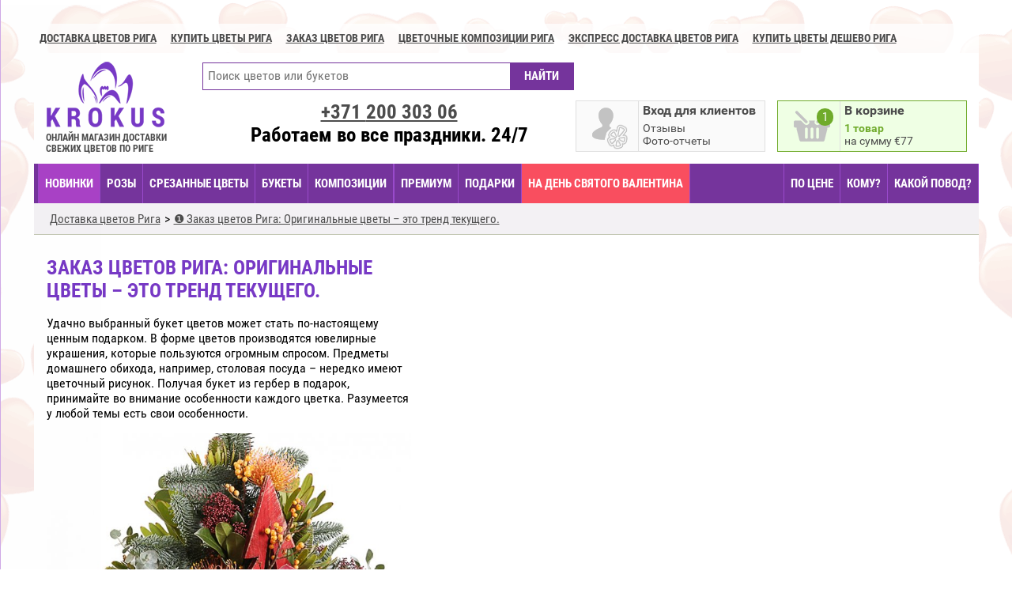

--- FILE ---
content_type: text/html; charset=UTF-8
request_url: https://www.krokus.lv/ru/zakaz-cvetov-riga-originalnye-cvety-eto-trend-tekusego/
body_size: 9892
content:
<!DOCTYPE html>
<html lang="ru">
<head>
    <!-- Google Tag Manager -->
    <script>(function(w,d,s,l,i){w[l]=w[l]||[];w[l].push({'gtm.start':
                new Date().getTime(),event:'gtm.js'});var f=d.getElementsByTagName(s)[0],
            j=d.createElement(s),dl=l!='dataLayer'?'&l='+l:'';j.async=true;j.src=
            'https://www.googletagmanager.com/gtm.js?id='+i+dl;f.parentNode.insertBefore(j,f);
        })(window,document,'script','dataLayer','GTM-WJKT7TSL');</script>
    <!-- End Google Tag Manager -->
    <!-- Google tag (gtag.js) -->
<!--    <script async src="https://www.googletagmanager.com/gtag/js?id=G-QQR9VQ3S0N"></script>-->
    <script src="/cookieconsent/cookieconsent.umd.js"></script>
    <script>
        window.dataLayer = window.dataLayer || [];
        // function gtag(){dataLayer.push(arguments);}
        //
        // gtag('js', new Date());
        // gtag('config', 'G-QQR9VQ3S0N');
        // gtag('consent', 'default', {
        //     'ad_storage': 'denied',
        //     'ad_user_data': 'denied',
        //     'ad_personalization': 'denied',
        //     'analytics_storage': 'denied'
        // });
        //
        // function updateGtagConsent ()
        // {
        //     console.log('Call updateGtagConsent');
        //     gtag('consent', 'update', {
        //         'ad_storage': CookieConsent.acceptedCategory('advertisement') ? 'granted' : 'denied',
        //         'ad_user_data': CookieConsent.acceptedCategory('advertisement') ? 'granted' : 'denied',
        //         'ad_personalization': CookieConsent.acceptedCategory('advertisement') ? 'granted' : 'denied',
        //         'analytics_storage': CookieConsent.acceptedCategory('analytics') ? 'granted' : 'denied',
        //         'functionality_storage': CookieConsent.acceptedCategory('functional') ? 'granted' : 'denied',
        //         'personalization_storage': CookieConsent.acceptedCategory('functional') ? 'granted' : 'denied',
        //         'security_storage': 'granted', //necessary
        //     });
        //     dataLayer.push({
        //         'event': 'cookie_consent_update',
        //     });
        // }

        window.addEventListener('cc:onConsent', () => {
            console.log('Call cc:onConsent');
            updateGtagConsent();
        });

        window.addEventListener('cc:onChange', () => {
            console.log('Call cc:onChange');
            updateGtagConsent();
        });

        CookieConsent.run({
            //disablePageInteraction: true,
            guiOptions: {
                consentModal: {
                    layout: 'cloud inline',
                    position: 'bottom center',
                    equalWeightButtons: true,
                    flipButtons: false
                },
                preferencesModal: {
                    layout: 'box',
                    equalWeightButtons: true,
                    flipButtons: false
                }
            },
            categories: {
                necessary: {
                    enabled: true,
                    readOnly: true
                },
                functional: {},
                analytics: {},
                // performance: {},
                advertisement: {}
            },

            language: {
                default: 'en',
                translations: {
                    en: '/cookieconsent/en.json'
                }
            }
        });
    </script>

        <meta charset="utf-8">
    <meta http-equiv="Content-Type" content="text/html; charset=utf-8">
    <title>Заказ цветов Рига: Оригинальные цветы – это тренд текущего.</title>
    <meta name="description" content="Понятно, чтобы сделать любимого человека счастливым, не нужно ждать особого повода, но можно сделать заказ цветов в Риге просто без повода."/>
    <meta name="robots" content="index, follow"/>

    <meta http-equiv="X-UA-Compatible" content="IE=edge">
    <meta name="viewport" content="width=device-width, initial-scale=1.0">
    <meta name="format-detection" content="telephone=no">
    <meta name="format-detection" content="address=no">
    
    <meta property="og:site_name" content="KROKUS - Заказ и доставка цветов в Риге. Доставка букетов Рига и вся Латвия."/>
    <meta property="og:url"           content="https://www.krokus.lv/ru/zakaz-cvetov-riga-originalnye-cvety-eto-trend-tekusego/" />
    <meta property="og:type"          content="article" />
    <meta property="og:image:width"          content="1400" />
    <meta property="og:image:height"          content="710" />
            <meta property="og:locale" content="ru_RU" />
        <meta property="og:locale:alternate" content="lv_LV" />
        <meta property="og:title"         content="Заказ цветов Рига: Оригинальные цветы – это тренд текущего." />
    <meta property="og:description"   content="Понятно, чтобы сделать любимого человека счастливым, не нужно ждать особого повода, но можно сделать заказ цветов в Риге просто без повода." />
    <meta property="og:image"         content="https://www.krokus.lv/blog-images-1333-cover-684/zakaz-cvetov-riga-originalnye-cvety-eto-trend-tekusego.jpg" />
    <meta property="image"         content="https://www.krokus.lv/blog-images-1333-cover-684/zakaz-cvetov-riga-originalnye-cvety-eto-trend-tekusego.jpg" />

    

    


    
    <script>
        var APP_CONTROLLER= 'blog';
        var APP_ACTION= 'view';
        var APP_MODULE = 'front';
        var LANG_PREFIX = '/ru';
        var APP_LANG = 'ru';
        var FB_LOCALE = 'ru_RU';
        var MYIP = '18.222.29.153';
        var HTTP_GEO = 'US';
        var currencyRates = {'RUB':92.95};
        var ENABLE_DELIVERY_CONFIRM_ZONE_0 = true;
                var isUser = false;
        var userId = null;
                if (!window.__gCrWeb) window['__gCrWeb'] = {};
    </script>


    <script src="/js/langs/ru.js?120260118-17-55-35--3"></script><link rel="stylesheet" href="/fonts/roboto/font-roboto.css?20250213-16-23-03--3" type="text/css"/>
<link rel="stylesheet" href="/css/libs/normalize.css?20250213-16-23-03--3" type="text/css"/>
<link rel="stylesheet" href="/css/libs/anim.css?20250213-16-23-03--3" type="text/css"/>
<link rel="stylesheet" href="/js/TimePicki/css/timepicki.css?20250213-16-23-03--3" type="text/css"/>
<link rel="stylesheet" href="/js/jquery/air-datepicker/css/datepicker.min.css?20250213-16-23-03--3" type="text/css"/>
<link rel="stylesheet" href="/css/sprites.css?20250213-16-23-03--3" type="text/css"/>
<link rel="stylesheet" href="/css/default.css?20250213-16-23-03--3" type="text/css"/>
<link rel="stylesheet" href="/css/new.css?20250213-16-23-03--3" type="text/css"/>
<link rel="stylesheet" href="/css/libs/justinaguilar-com-animations.css?20250213-16-23-03--3" type="text/css"/>
<link rel="stylesheet" href="/js/slick/slick.css?20250213-16-23-03--3" type="text/css"/>
<link rel="stylesheet" href="/js/slick/slick-theme.css?20250213-16-23-03--3" type="text/css"/>
<link rel="stylesheet" href="/zoom/zoom.css?20250213-16-23-03--3" type="text/css"/>
<link rel="stylesheet" href="/js/intl-tel-input-master/css/intlTelInput.css?20250213-16-23-03--3" type="text/css"/>
<link rel="stylesheet" href="/js/selectivity/selectivity-full.min.css?20250213-16-23-03--3" type="text/css"/>
<link rel="stylesheet" href="/js/swiper/css/swiper.min.css?20250213-16-23-03--3" type="text/css"/>
<link rel="stylesheet" href="/cookieconsent/cookieconsent.css?20250213-16-23-03--3" type="text/css"/>
<link rel="stylesheet" href="/cookieconsent/css-components/krokus-scheme.css?20250213-16-23-03--3" type="text/css"/>
<script type="text/javascript" src="/js/jquery/jquery-2.2.4.min.js?20260118-17-55-35--3"></script>
<script type="text/javascript" src="/js/extend/string.js?20260118-17-55-35--3"></script>
<script type="text/javascript" src="/js/jquery/jquery.scrollTo-min.js?20260118-17-55-35--3"></script>
<script type="text/javascript" src="/js/jquery/jquery.elevateZoom-3.0.8.min.js?20260118-17-55-35--3"></script>
<script type="text/javascript" src="/js/jquery/jquery.singleclick.js?20260118-17-55-35--3"></script>
<script type="text/javascript" src="/js/jquery/jquery.placeholder.min.js?20260118-17-55-35--3"></script>
<script type="text/javascript" src="/js/js-cookie/js.cookie.js?20260118-17-55-35--3"></script>
<script type="text/javascript" src="/js/logerr.min.js?20260118-17-55-35--3"></script>
<script type="text/javascript" src="/js/common.js?20260118-17-55-35--3"></script>
<script type="text/javascript" src="/js/menus/filter.js?20260118-17-55-35--3"></script>
<script type="text/javascript" src="/js/pager.js?20260118-17-55-35--3"></script>
<script type="text/javascript" src="/js/pages/index.js?20260118-17-55-35--3"></script>
<script type="text/javascript" src="/js/pages/products-view.js?20260118-17-55-35--3"></script>
<script type="text/javascript" src="/js/pages/pages-view.js?20260118-17-55-35--3"></script>
<script type="text/javascript" src="/js/pages/user-account.js?20260118-17-55-35--3"></script>
<script type="text/javascript" src="/js/pages/articles.js?20260118-17-55-35--3"></script>
<script type="text/javascript" src="/js/history.js?20260118-17-55-35--3"></script>
<script type="text/javascript" src="/js/slick/slick.js?20260118-17-55-35--3"></script>
<script type="text/javascript" src="/js/basket.js?20260118-17-55-35--3"></script>
<script type="text/javascript" src="/js/user.js?20260118-17-55-35--3"></script>
<script type="text/javascript" src="/js/intl-tel-input-master/js/intlTelInput.min.js?20260118-17-55-35--3"></script>
<script type="text/javascript" src="/js/selectivity/selectivity-full.min.js?20260118-17-55-35--3"></script>
<script type="text/javascript" src="/js/jquery/datepick/jquery.plugin.min.js?20260118-17-55-35--3"></script>
<script type="text/javascript" src="/js/jquery/datepick/jquery.datepick.min.js?20260118-17-55-35--3"></script>
<script type="text/javascript" src="/js/jquery/datepick/jquery.datepick-ru-en-lv.js?20260118-17-55-35--3"></script>
<script type="text/javascript" src="/js/jquery/air-datepicker/js/datepicker.min.js?20260118-17-55-35--3"></script>
<script type="text/javascript" src="/js/jquery/air-datepicker/js/i18n/datepicker.lv.ru.js?20260118-17-55-35--3"></script>
<script type="text/javascript" src="/js/payment.js?20260118-17-55-35--3"></script>
<script type="text/javascript" src="/js/TimePicki/js/timepicki.js?20260118-17-55-35--3"></script>
<script type="text/javascript" src="/js/isotope.pkgd.min.js?20260118-17-55-35--3"></script>

<!--a:0:{}-->
    
<script type="application/ld+json">
{
"@context": "http://schema.org",
"@type": "Florist",
"@id": "https://www.krokus.lv/",
"name": "Krokus - Ziedu piegāde Rīgā",
"alternateName": "Ziedu piegāde Rīgā",
"image": "https://www.krokus.lv/images/ogimage-ru.jpg",
"url": "https://www.krokus.lv/",
"address" :{
  "@type": "PostalAddress",
  "streetAddress": "Artilerijas iela 25",
  "addressLocality": "Riga",
  "postalCode": "1001",
  "addressCountry": "LV"
},
"geo":{
  "@type": "GeoCoordinates",
  "latitude": 56.958798,
  "longitude": 24.140167
},
"telephone": "+37125907300",
"openingHoursSpecification": [
{
  "@type": "OpeningHoursSpecification",
  "opens": "00:00",
  "closes": "23:59"
}
],
"potentialAction": [{
  "@type": "OrderAction",
  "target": {
    "@type": "EntryPoint",
    "urlTemplate": "https://www.krokus.lv/",
    "inLanguage": ["en-US", "ru-RU", "lv-LV"],
    "actionPlatform": [
    "http://schema.org/DesktopWebPlatform",
    "http://schema.org/MobileWebPlatform"
  ]
},
"deliveryMethod": [
  "DeliveryModePickUp",
  "DeliveryModeFreight",
  "DeliveryModeOwnFleet"
]
},
{
 "@type": "SearchAction",
  "target": "https://www.krokus.lv/en/search/?q={search_term_string}",
  "query-input": "required name=search_term_string"
}
],
"priceRange": "$"
}
</script>
                </head>
<body style="" class="rempty mac Chrome Chrome Chrome1 Chrome_mac Chrome_mac Chrome1_mac  p_blog p_blog_view l_ru ps_ valentine enable-small-menu day0121">

<!-- Google Tag Manager (noscript) -->
<noscript><iframe src="https://www.googletagmanager.com/ns.html?id=GTM-WJKT7TSL"
                  height="0" width="0" style="display:none;visibility:hidden"></iframe></noscript>
<!-- End Google Tag Manager (noscript) -->


<div id="mySidenav" class="inform-sidenav">
    <a href="javascript:void(0)" class="closebtn" onclick="closeNav()">&times;</a>
    <span class="from-top-links">
                    <a href="/ru/">Доставка цветов Рига</a>
            <a href="/ru/cut-flowers/">Купить цветы Рига</a>
            <a href="/ru/catalog/">Заказ цветов Рига</a>
            <a href="/ru/arrangements/">Цветочные композиции Рига</a>
            <a href="/ru/premium/">Экспресс доставка цветов Рига</a>
            <a href="/ru/by-price/price/1/">Купить цветы дешево Рига</a>
            </span>
</div>

<div id="fb-root"></div>


<div class="main-shadow">
        <div class="lang-select">
        <div class="only-phone inform-line" onclick="openNav()"><span>ИНФОРМАЦИЯ</span></div>
            </div>
    <div class="top-links">
                    <a href="/ru/">Доставка цветов Рига</a>
            <a href="/ru/cut-flowers/">Купить цветы Рига</a>
            <a href="/ru/catalog/">Заказ цветов Рига</a>
            <a href="/ru/arrangements/">Цветочные композиции Рига</a>
            <a href="/ru/premium/">Экспресс доставка цветов Рига</a>
            <a href="/ru/by-price/price/1/">Купить цветы дешево Рига</a>
            </div>
<div class="main-content"><div class="content-container">
<div class="information-content   "><div class="mobile-breadcrumb only-mobile"></div><div class="mobile-after-menu only-mobile"></div></div><script language="JavaScript">
    var popularFlowers = [3,34,37,46,33,44,41,43,52,53,54,39,55,58,223,228,214,212,219,194,227,209,76,217,226,222,211,225,184,221,196,218,200,224,213,59,229,215,193,195,216,220,202,201,204,207,208,40,146,180,64,69,36,137,49,90,130,206,197,138,29,75,154,100,116,125,166,77,175,139,111,159,25,167,170,42,101,89,65,145,186,147,95,31,114,81,149,102,94,133,71,151,97,131,178,205,73,173,172,91,185,87,144,96,164,126,124,79,122,70,174,47,192,32,120,4,107,26,165,157,83,72,35,140,80,153,123,99,117,86,203,158,68,169,109,160,28,78,63,74,168,156,48,136,183,66,82,132,6,162,161,27,105,5,129,30,155,150,98,92,128,121,67,113,143,141,84,171,115,85,93,163,108,38,127,88,104,110,177,2,134,103,45,112,1,152,176,118,148,106,142,135];
    var popularOccasions = [23,24,32,25,29,34];
</script><div class="page"><header>

    <p class="logo"><a href="/ru/"><strong class="only-phone">KROKUS</strong><strong>ОНЛАЙН МАГАЗИН ДОСТАВКИ СВЕЖИХ ЦВЕТОВ ПО РИГЕ</strong></a></p>
        <div class="block-right">
            <div class="social-btn" style="min-height: 35px;">

            </div>
            <div class="gblock gblock-hi notify" id="basket-open-button" >
                <div class="icon basket">
                    <i></i>
                    <span>2</span>
                </div>

                <div class="i-title">
                    <span class="only-pc"></span><span class="only-mobile"></span>
                </div>
                <div class="i-desc only-pc"></div>
                <div class="i-desc only-mobile"></div>
            </div>
        </div>
        <div class="block-center">
            <div class="find-line">
                <form action="/ru/search/" method="get">
                    <input type="text" name="q" class="search-text" placeholder="Поиск цветов или букетов" />
                    <input class="button" type="submit" value="НАЙТИ" />
                </form>
            </div>

            <div id="user-placeholder">
            <div class="gblock gblock-hi" id="open-login-link">
            <div class="icon user">
                <i></i>
                <span>2</span>
            </div>
            <div class="i-title"><span class="only-pc">Вход для клиентов</span><span class="only-mobile">Вход</span> </div>
            <div class="i-desc">
                Отзывы<br/>Фото-отчеты            </div>
        </div>
        <script type="application/javascript">
            isUser=false;
            userId = null;
        </script>
    </div>            <div class="phone-block">
                                <a href="tel:+37120030306">+371 <span> 200 303 06</span></a>
                <div class="we-work only-pc">Работаем во все праздники. 24/7</div>
            </div>
        </div>



                

    <span id="basket-under" class="auto-fade-everytime"><span class="basket-close only-phone">ЗАКРЫТЬ КОРЗИНУ</span></span><div class="basket-open auto-fade" id="basket-widget-products">

        <div class="basket-products"><div class="product bp"><span><i>1 x </i> <u class="var-price" data-priceeur="77">77&euro;</u></span>
<i class="remove" onclick="return basket.remove(319255)"></i><div class="image"><a href="/ru/product/947-bouquet-of-peonies-with-daisies/"><img src="/repository/products/947/5229/5229-100.jpg" /></a></div>
<div class="info"><a href="/ru/product/947-bouquet-of-peonies-with-daisies/">Букет пионов с ромашками</a><br/><strong>Цветов: 17</strong></div></div></div><div class="total"><i>ИТОГО: </i> <b class="var-price" data-priceeur="77">77&euro;</b><a href="/ru/basket/" class="button">ОФОРМИТЬ ЗАКАЗ</a></div>
<script language="JavaScript">
    $(function(){
        basket.setTotalNum(1, 77);
            });
</script>
    </div>
</header>
    <div class="mobile-menu-line">
    <b class="catalog"><i>Каталог</i></b>
    <b class="search"></b>
    <a href="tel:+37120030306"><b class="phone"></b></a>
</div>
<div class="mobile-find-line hidden-pc hidden">
    <form action="/ru/search/" method="get">
        <input type="text" name="q" class="search-text" placeholder="Поиск цветов или букетов" />
        <input class="button" type="submit" value="НАЙТИ" />
    </form>
</div>
<nav class="menu-line">
    <span class="ml-item-group-3"><a style="" href="/ru/ziedi-riga/" class="ajax-url nav-item-ziediriga">НОВИНКИ</a><a style="" href="/ru/ziedu-piegade-rozes/" class="ajax-url nav-item-ziedupiegaderozes">Розы</a><a style="" href="/ru/cut-flowers/" class="ajax-url nav-item-cutflowers">СРЕЗАННЫЕ ЦВЕТЫ</a><a style="" href="/ru/catalog/" class="ajax-url nav-item-catalog">БУКЕТЫ</a><a style="" href="/ru/arrangements/" class="ajax-url nav-item-arrangements">КОМПОЗИЦИИ</a><span class="ml-item-group-1"><a style="" href="/ru/premium/" class="ajax-url nav-item-premium">ПРЕМИУМ</a><a style="" href="/ru/gifts/" class="ajax-url nav-item-gifts">ПОДАРКИ</a><a style="" href="/ru/by-occasion/st-valentine-day/" class="ajax-url nav-item-valentine">На День Святого Валентина</a></span></span><span class="ml-item-group-2"><span class="ml-item-group-5"><a style="" href="/ru/gifts/" class="ajax-url nav-item-gifts">ПОДАРКИ</a></span><span class="ml-item-group-6"><a style="" href="/ru/by-price/price/3/" class="ajax-url nav-item-byprice">ПО ЦЕНЕ</a><a style="" href="/ru/by-whom/for-women/" class="ajax-url nav-item-bywhom">КОМУ?</a><a style="" href="/ru/by-occasion/birthday/" class="ajax-url nav-item-byoccasion">КАКОЙ ПОВОД?</a></span><span class="ml-item-group-4"><a style="" href="/ru/reviews/" class="ajax-url nav-item-reviews">Отзывы</a><a style="" href="/ru/by-occasion/st-valentine-day/" class="ajax-url nav-item-valentine">На День Святого Валентина</a></span></span><span class="ml-item-plus"><b><em></em><span><i></i><i></i><i></i></span></b></span></nav>
<div class="mobile-social-btn social-btn">
    <div><a href="https://www.facebook.com/www.krokus.lv" class="facebook">&nbsp;</a></div>
    <div><a href="https://instagram.com/wwwkrokuslv/" class="instagram">&nbsp;</a></div>
    <div><a href="http://www.draugiem.lv/krokus.lv/" class="draugem">&nbsp;</a></div>
</div>
<div style="background: red; color: white; padding: 20px; text-align: center; display: none;">
    <div style="font-size: 28px; margin-bottom: 10px;">Новая версия сайта</div>
    <div id="countdown" style="font-size: 24px;">
        <span id="cd‑days">0</span><small> дней</small>
        <span id="cd‑hours">00</span><small> часов</small>
        <span id="cd‑mins">00</span><small> минут</small>
        <span id="cd‑secs">00</span><small> секунд</small>
    </div>
</div>
    <script>
        (function () {
            /** Возвращает ближайший 1июля (текущий год либо следующий) */
            function getNextJulyFirst() {
                const now   = new Date();
                const year  = now.getFullYear();
                const july1 = new Date(year, 6, 1, 0, 0, 0); // 6 = июль (‑1 к номеру месяца)

                return now > july1 ? new Date(year + 1, 6, 1, 0, 0, 0) : july1;
            }

            const target = getNextJulyFirst();
            const els = {
                days:  document.getElementById('cd‑days'),
                hours: document.getElementById('cd‑hours'),
                mins:  document.getElementById('cd‑mins'),
                secs:  document.getElementById('cd‑secs'),
                box:   document.getElementById('countdown'),
            };

            /** Форматирует число двумя знаками (05, 09, 12…) */
            const pad = (n) => n.toString().padStart(2, '0');

            function tick() {
                const now   = new Date();
                const diff  = target - now;          // разница в мс

                if (diff <= 0) {
                    clearInterval(timer);
                    els.box.textContent = 'С наступающим — праздник наступил!';
                    return;
                }

                const s  = Math.floor(diff / 1000);
                const m  = Math.floor(s / 60);
                const h  = Math.floor(m / 60);
                const d  = Math.floor(h / 24);

                els.days.textContent  = d;
                els.hours.textContent = pad(h % 24);
                els.mins.textContent  = pad(m % 60);
                els.secs.textContent  = pad(s % 60);
            }

            tick();                    // первый расчёт сразу
            const timer = setInterval(tick, 1000); // потом каждую секунду
        })();
    </script>
<div id="content-container">
                    <span class="breadcrumbs"><ol itemscope itemtype="http://schema.org/BreadcrumbList"><li itemprop="itemListElement" itemscope
  itemtype="http://schema.org/ListItem">
<a itemscope itemtype="http://schema.org/Thing"
   itemprop="item" itemid="https://www.krokus.lv/ru/" href="https://www.krokus.lv/ru/" title="Доставка цветов по Риге и Латвии">
    <span itemprop="name">Доставка цветов Рига</span></a><meta itemprop="position" content="1" /></li><li itemprop="itemListElement" itemscope
  itemtype="http://schema.org/ListItem">
<a itemscope itemtype="http://schema.org/Thing"
   itemprop="item" itemid="https://www.krokus.lv/ru/reviews/" href="https://www.krokus.lv/ru/reviews/" title="Заказ цветов Рига: Оригинальные цветы &ndash; это тренд текущего.">
    <span itemprop="name">❶ Заказ цветов Рига: Оригинальные цветы &ndash; это тренд текущего.</span></a><meta itemprop="position" content="2" /></li></ol></span><div id="article-one-page" class="splitpage-text-products-page page-text all-reviews"  itemscope itemtype="http://schema.org/NewsArticle">
    <div class="splitpage-text-products cols3 nums9">
        <div class="split-text">
            <h1 itemprop="name">Заказ цветов Рига: Оригинальные цветы &ndash; это тренд текущего.</h1>
            <div itemprop="image" itemscope itemtype="http://schema.org/ImageObject">
                <link itemprop="url" href="https://www.krokus.lv/blog-images-1333-cover-684/zakaz-cvetov-riga-originalnye-cvety-eto-trend-tekusego.jpg" />
                <link itemprop="contentUrl" href="https://www.krokus.lv/blog-images-1333-cover-684/zakaz-cvetov-riga-originalnye-cvety-eto-trend-tekusego.jpg" />
                <meta itemprop="width" content="684" />
                <meta itemprop="height" content="342" />
            </div>
            <div itemprop="articleBody">
            <p>Удачно выбранный букет цветов может стать по-настоящему ценным подарком. В форме цветов производятся ювелирные украшения, которые пользуются огромным спросом. Предметы домашнего обихода, например, столовая посуда – нередко имеют цветочный рисунок. Получая букет из гербер в подарок, принимайте во внимание особенности каждого цветка. Разумеется у любой темы есть свои особенности. </p><a href="https://www.krokus.lv/ru/catalog/" title="Заказ цветов Рига: Оригинальные цветы &ndash; это тренд текущего."><img src="https://www.krokus.lv/blog-images-1333-cover-684/zakaz-cvetov-riga-originalnye-cvety-eto-trend-tekusego.jpg" alt="Заказ цветов Рига: Оригинальные цветы &ndash; это тренд текущего."/></a><p> Замечено, что очарование букета не оставит равнодушным никого. Понятно, чтобы сделать любимого человека счастливым, не нужно ждать особого повода, но можно сделать <a href="/ru/catalog/">заказ цветов в Риге</a> просто без повода. Красивый букет - великолепный подарок, который будет уместен как на любое торжество, так и в обычный будний день. Отличным подарком для близкого человека всегда были цветы. Они предоставляют возможность без слов рассказать о своих чувствах. Используя при создании композиций из цветом оригинальные материалы, можно создать настоящее произведение искусства. Живые цветы в помещении, разумеется, играют роль многофункционального акцента, влияющего на эстетическое решение внутреннего пространства. Именно цветочные композиции делают возможным постоянно вносить яркие краски в повседневную обстановку, что, разумеется, позволяет забыть о депрессии. Разумеется, цветы станут прекрасным подарком на любое мероприятие, особенно, если виновник торжества увлекается коллекционированием. </p><p> Заказом оригинальных подарков для близких через Интернет сейчас мало кого удивишь. Хорошо известный специальные интернет магазины, созданные для приобретения необычного подарка для друзей. Даже такие люди, кто ни разу не занимался заказом цветов с доставкой в Риге, скорее всего, знают о том, как делается доставка цветов в Риге. Есть достаточно много мест, которые продают запоминающиеся букеты цветов. Естественно, для того, чтобы порадовать дорого человека, не нужно дарить дорогостоящие цветы, и можно вложить сердце даже в довольно обыкновенные букеты цветов, от которых любимый человек придет в восторг. Радуйте их веселыми подарками, которые вызовут положительные эмоции, и по словам ученых, увеличат продолжительность жизни. Если букеты цветов дарят от сердца, они непременно будут для любого человека очень ценными. Итак, бесспорно, что данный вопрос, как доставка цветов в Риге, нельзя решать в спешке. Само собой разумеется, желательно учесть все нюансы до того, как принять решение фирмы для заказа цветов в Риге. </p>            </div>
            <div class="subinfo">
                View more: <a itemprop="mainEntityOfPage" href="https://www.krokus.lv/"><span itemprop="name">Ziedu Piegade Rīgā</span></a>
                <meta itemprop="headline" content="Заказ цветов Рига: Оригинальные цветы &amp;ndash; это тренд текущего." />
                <meta itemprop="author" content="Krokus.Lv" />
                <div itemprop="publisher" itemscope itemtype="http://schema.org/Organization">
                    <div itemprop="logo" itemscope itemtype="http://schema.org/ImageObject">
                        <link itemprop="contentUrl" href="https://www.krokus.lv/images/logo-153.png" />
                        <link itemprop="url" href="https://www.krokus.lv/images/logo-153.png" />
                    </div>
                    <span itemprop="name">Krokus.Lv</span>
                    <meta itemprop="address" content="Skolotāji 1-4, Mērdzene, Kārsavas nov., LV-5726" />
                    <meta itemprop="telephone" content="+37125907300" />
                </div>
                <time datetime="2024-01-28T11:23:08Z" itemprop="datePublished">28.01.2024</time>
                <meta itemprop="dateModified" content="2026-01-20T23:15:33Z" />

            </div>
        </div>
            </div>
</div>
<script>
    $(function(){
        $(document)
            .on("click", "#article-one-page .product", null, openProductPage);
    })
</script></div>

</div>
<div class="basket-dialog quick-order1" id="basket-dialog">
    <div class="bd-border">
        <div class="bd-content">
            <div class="bd-header">
                <div class="info">
                    <strong>В ВАШЕЙ КОРЗИНЕ</strong>
                    <a href="/ru/basket/" id="bd-order-info"></a>
                </div>
                <a class="btn" href="/ru/basket/">ОТКРЫТЬ КОРЗИНУ</a>
                <div id="bd-close"><b></b></div>
            </div>
            <div class="bd-additional">
                <strong>Рекомендуем добавить эти подарки</strong>
                <div class="bd-additional-items" id="bd-additional-items">
                    <div class="bd-swiper-container swiper-container">
                        <div class="swiper-wrapper bd-additional-list"></div>
                        <div class="swiper-pagination"></div>
                        <div class="swiper-scrollbar"></div>
                    </div>
                    <div class="swiper-button-prev"></div>
                    <div class="swiper-button-next"></div>
                </div>
            </div>
            <div class="bd-create-or-continue">
                <a href="/ru/basket/" class="bd-create-order">ОФОРМИТЬ ЗАКАЗ</a>
                <div class="bd-continue-shopping">
                    или <a href="javascript:void(0)" id="bd-continue-shopping">продолжить покупки</a>
                    <span>товар сохранится в корзине</span>
                </div>
            </div>
                    </div>
    </div>
</div>

</div>


<noindex><section class="prefooter">
            <div class="guarantee">
            <strong>ГАРАНТИЯ СВЕЖЕСТИ</strong>
            <p>Мы гарантируем Вам<br>
100% свежесть всех цветов<br>
заказанных в магазине www.krokus.lv</p>
        </div>
        <div class="delivery">
            <strong>САМАЯ БЫСТРАЯ ДОСТАВКА</strong>
            <p>KROKUS.lv - это всегда максимально<br>
быстрая и удобная<br>для Вас доставка в день заказа</p>
        </div>
        <div class="secure">
            <strong>Безопасность платежей</strong>
            <p>Все Ваши оплаты происходят на защищенных страница, поэтому все Ваши персональные данные надежно защищены.</p>
        </div>
        </section>
</noindex><section class="footer">
    <span class="col-group-1">
            <div class="col1 col">
            <a href="/ru/">Доставка цветов Рига</a>
            <a href="/ru/cut-flowers/">Купить цветы Рига</a>
            <a href="/ru/catalog/">Заказ цветов Рига</a>
            <a href="/ru/arrangements/">Цветочные композиции Рига</a>
            <a href="/ru/premium/">Экспресс доставка цветов Рига</a>
            <a href="/ru/by-price/price/1/">Купить цветы дешево Рига</a>
        </div>
        <div class="col2 col">
                    </div>
        </span>
    <div class="col3 col">
        <a href="/ru/info/contacts/" class="">КОНТАКТЫ</a>        <div class="social">
            <a href="https://www.facebook.com/www.krokus.lv"><img src="/images/social-fb.png" /></a>
            <a href="#"><img src="/images/social-gplus.png" /></a>
                    </div>
        <b>KROKUS.LV</b>
        <i>RU: +371 259 073 00</i>
        <i>LV/EN: +371 200 303 06</i>
        <div>SIA ZIEDU BĀZE RīGA<br/>Reģ.Nr. 40203062931<br/>Artilerijas iela 25<br/>Rīga, LV-1001<br/>info@krokus.lv</div>
    </div>
        <div class="payment-systems col  ">
    </div>
    
    <div class="col1 copyright col">
        <div>Все права защищены&copy; 2015-2026 <em>KROKUS.LV</em></div>
        <div class="developer">Разработка и развитие сайтов. Сопровождение Вашего бизнеса в Интернет: <img src="/images/dev.jpg" alt="Developer Zhukov Ivan" /></div>
    </div>

</section></div>
</div>

<script src="/zoom/zoom-ex.js"></script>
<script src="/js/swiper/js/swiper.jquery.min.js"></script>


</body>
</html>


--- FILE ---
content_type: text/css
request_url: https://www.krokus.lv/js/selectivity/selectivity-full.min.css?20250213-16-23-03--3
body_size: 873
content:
.selectivity-clearfix{clear:both}.selectivity-input{display:inline-block;width:250px}.selectivity-input select{display:none}.selectivity-placeholder{color:#999}.selectivity-backdrop{background:0 0;position:fixed;z-index:10;top:0;right:0;bottom:0;left:0}.selectivity-dropdown{background:#fff;border-radius:4px;box-shadow:0 1px 5px 1px rgba(0,0,0,.15),0 10px 16px 0 rgba(0,0,0,.2);position:absolute;z-index:9999}.selectivity-search-input-container{border-bottom:1px solid #eee}.selectivity-search-input{background:0 0;border:0;outline:0;width:100%}.selectivity-results-container{max-height:28em;overflow:auto;position:relative}.selectivity-load-more,.selectivity-result-item{cursor:pointer;padding:7px}.selectivity-result-children .selectivity-result-item{padding-left:17px}.selectivity-load-more.highlight,.selectivity-result-item.highlight{background:#4484c7;color:#fff}.selectivity-result-item:first-child{border-radius:4px 4px 0 0}.selectivity-dropdown.has-search-input .selectivity-result-item:first-child{border-radius:0}.selectivity-result-label{font-weight:700}.selectivity-load-more,.selectivity-result-item:last-child,.selectivity-result-children:last-child .selectivity-result-item:last-child{border-radius:0 0 4px 4px}.selectivity-result-children .selectivity-result-item:last-child{border-radius:0}.selectivity-error,.selectivity-loading,.selectivity-search-input-container,.selectivity-result-label{padding:7px}.selectivity-multiple-input-container{background:#eee;border-radius:2px;cursor:text;max-height:10em;min-height:-webkit-calc(2em + 4px);min-height:calc(2em + 4px);overflow:auto;padding:5px}.selectivity-multiple-input-container .selectivity-placeholder{height:-webkit-calc(2em + 4px);height:calc(2em + 4px);line-height:-webkit-calc(2em + 4px);line-height:calc(2em + 4px)}.selectivity-multiple-input,input[type='text'].selectivity-multiple-input{background-color:transparent;border:none;float:left;height:-webkit-calc(2em + 4px);height:calc(2em + 4px);max-width:100%;outline:0;padding:0}.selectivity-multiple-input:focus,input[type='text'].selectivity-multiple-input:focus{background-color:transparent;box-shadow:none;outline:none}.selectivity-multiple-input::-ms-clear{display:none}.selectivity-multiple-input.selectivity-width-detector{position:absolute;top:-10000px;left:0;white-space:pre}.selectivity-multiple-selected-item{background:#4484c7;border-radius:3px;color:#fff;cursor:default;float:left;line-height:2em;margin:2px;padding-right:5px;position:relative;-moz-user-select:none;-ms-user-select:none;-webkit-user-select:none;user-select:none;white-space:nowrap}.selectivity-multiple-selected-item.highlighted{background-color:#ccc}.selectivity-multiple-selected-item-remove{color:#fff;cursor:pointer;padding:5px}.selectivity-single-select{background:#eee;border-radius:2px;cursor:pointer;min-height:2em;padding:5px;position:relative;box-sizing:content-box}.selectivity-single-select-input{opacity:0}.selectivity-single-result-container{position:absolute;top:.8em;right:15px;left:5px;overflow:hidden;text-overflow:ellipsis;white-space:nowrap}.selectivity-single-selected-item{color:#000}.selectivity-single-selected-item-remove{color:#000;float:right;padding:0 5px}.selectivity-caret{position:absolute;right:5px;top:.7em}@media only screen and (max-device-width:480px){.selectivity-single-select{background:#eee;border-radius:2px}.selectivity-single-result-container{right:5px}.selectivity-caret{display:none}}.selectivity-submenu-icon{position:absolute;right:4px}

--- FILE ---
content_type: application/javascript; charset=utf-8
request_url: https://www.krokus.lv/js/langs/ru.js?120260118-17-55-35--3
body_size: 4109
content:
var LNG_PHONE_OR_EMAIL = 'Телефон или e-mail';
var LNG_PASSWORD = 'Пароль';
var LNG_RESTORE_PASSWORD = 'Напомнить пароль';
var LNG_QUICK_REGISTRATION = 'БЫСТРАЯ РЕГИСТРАЦИЯ';
var LNG_LOGON = 'Войти';
var LNG_USERNAME = 'Имя';
var LNG_EMAIL = 'E-mail';
var LNG_REGISTER_PHONE = 'Phone (можно указать позже)';
var LNG_PASSWORD = 'Пароль';
var LNG_REGISTER_BTN = 'Зарегистрировать';
var LNG_RETURN_TO_LOGIN = 'Я уже регистрировался';
var LNG_BASKET = 'КОРЗИНА';
var LNG_NUMBER_FLOWERS_CANT_BE_MORE_THAN = 'Количество цветов в данном заказе не может быть больше';
var LNG_ERROR_EMPTY_user_name = 'Не указаны Ваше Имя или Фамилия';
var LNG_ERROR_EMPTY_user_email = 'Вы не указали Ваш e-mail';
var LNG_ERROR_EMPTY_user_phone = 'Вы не указали Ваш телефон';
var LNG_ERROR_EMPTY_user_password = 'Укажите пароль для последующего входа в систему';
var LNG_ERROR_EMPTY_rec_name = 'Укажите имя получателя';
var LNG_ERROR_EMPTY_delivery_date = 'Выберите дату доставки';
var LNG_ERROR_EMPTY_addr_street = 'В адресе доставки Вы не указали улицу';
var LNG_ERROR_EMPTY_addr_house = 'В адресе доставки Вы не указали дом';
var LNG_ERROR_EMPTY_addr_flat = 'В адресе доставки Вы не указали квартиру';
var LNG_ERROR_EMPTY_rec_phone = 'Пожалуйста, укажите телефон получателя';
var LNG_ERROR_EMPTY_other_city = 'Вы должны указать город, в который нужно осуществить доставку';
var LNG_ERROR_EMPTY_custom_cost = 'Укажите стоимость доставки, которую Вы согласовали с менеджером по телефону';
var LNG_ERROR_EMPTY_delivery_time = 'Выберите время доставки';
var LNG_TOMOROW = 'завтра';
var LNG_BASKET_GOODS_1 = 'товар';
var LNG_BASKET_GOODS_2 = 'товара';
var LNG_BASKET_GOODS_5 = 'товаров';
var LNG_DATE_TODAY = 'Сегодня';
var LNG_PLEASE_SELECT_PRODUCT_RATING = 'Для того, чтобы отослать комментарий, нужно оценить данный товар. Пожалуйста, нажмите на звездочке, которая соответствует оценке.';
var LNG_PLEASE_ENTER_PRODUCT_COMMENT = 'Вы не указали текст комментария. Пожалуйста, расскажите пару слов о Ваших впечатлениях от данного товара.';
var LNG_PLEASE_ENTER_PRODUCT_COMMENTER = 'Пожалуйста, укажите Ваше имя';
var LNG_COMMENT_SEND_SUCCESS = 'ВАШ КОММЕНТАРИЙ УСПЕШНО ОТПРАВЛЕН МОДЕРАТОРАМ НА ПРОВЕРКУ.<br>СОВСЕМ СКОРО ОН ПОЯВИТСЯ НА ЭТОЙ СТРАНИЦЕ.';
var LNG_SELECTED_TIME_IS_LESS = 'Вы выбрали невозможное время для доставки. Доставка на сегодня возможна с %s';
var LNG_SELECTED_TIME_IS_OVER = 'Выбранное Вами время уже прошло, а машина времени еще не изобретена.';
var LNG_SELECTED_TIME_IS_OVER_LIVE = 'Это время уже прошло';
var LNG_SELECTED_TIME_IS_LESS_LIVE = 'Доставка на сегодня только с %s';
var LNG_NO_CITY_SELECTED = 'Вы не выбрали город доставки';
var LNG_NUMBER_FLOWERS_CANT_BE_LESS_THAN = 'Количество цветов в данном букете не может быть меньше ';
var LNG_PLEASE_SELECT_CARDS = 'Пожалуйста, выберите открытки для каждого из букетов. Вы можете выбрать бесплатную открытку, или же недорогую АРТ-открытку. ';
var LNG_IS_FREE_CARD = 'Это бесплатная открытка';
var LNG_PHONE_SMALL = 'Телефон';
var LNG_PURCHSE_REVIEW_SEND_SUCCESS = 'Ваш отзыв успешно отправлен модераторам и совсем скоро появится на сайте';
var LNG_PLEASE_ENTER_NAME_FOR_SUPPORT = 'Пожалуйста, укажите Ваш имя';
var LNG_PLEASE_ENTER_TEXT_FOR_SUPPORT = 'Вы не заполнили текст обращения в службу поддержки';
var LNG_MESSAGE_SUCCESSFULY_SEND = 'Спасибо за Ваше сообщение\nОно успешно отправлено и будет рассмотрено в ближайшее время';
var LNG_PLEASE_ENTER_NAME_FOR_ACCOUNT = 'Вы не указали Ваше имя';
var LNG_PLEASE_ENTER_EMAIL_FOR_ACCOUNT = 'Укажите Ваш e-mail';
var LNG_PESONAL_SAVED = 'Персональная информация успешно сохранена';
var LNG_PASSWORD_CHANGED = 'Пароль успешно сохранен';
var LNG_PLEASE_ENTER_OLD_PASSWORD = 'Вы не ввели старый пароль';
var LNG_SUPPORT_YOUR_NAME = 'ВАШЕ ИМЯ';
var LNG_SUPPORT_YOUR_TEXT = 'ТЕКСТ ОБРАЩЕНИЯ';
var LNG_SUPPORT_SEND_REQUEST = 'ОТПРАВИТЬ ЗАПРОС';
var LNG_PHONE_FOR_REDIAL = 'Пожалуйста, укажите Ваш телефон и мы скоро Вам перезвоним';
var LNG_REQUST_REDIAL = 'ЗАКАЗАТЬ ОБРАТНЫЙ ЗВОНОК';
var LNG_REFIAL_SUCCESSFULY_SEND = 'Мы получили Ваш запрос. Скоро мы Вам перезвоним';
var LNG_PRODUCT_ADDED_TO_BASKET = 'ТОВАР ДОБАВЛЕН В КОРЗИНУ';
var LNG_ADDR_FLAT_home = 'Квартира';
var LNG_ADDR_FLAT_work = 'Офис';
var LNG_ADDR_FLAT_hotel = 'Номер';
var LNG_ADDR_FLAT_hosp = 'Палата';
var LNG_ADDR_FLAT_other = 'Другое';
var LNG_NO_BOTH_OPTIONS_1 = 'Вы выбрали опцию доставки на Ваше имя и попросили нас узнать адрес доставки у получателя. Эти опции нельзя выбирать одновременно.';
var LNG_MESSAGE_HISTORY_LINK = 'Просмотреть историю переписки';
var LNG_INCORRECT_EMAIL = 'Не правильно указали e-mail. Обычно он похож на такой: name@gmail.com';
var LNG_BASKET_W_SUM = 'на сумму &euro;%s';
var LNG_BASKETW_EMPTY_TITLE = 'Корзинка :-)';
var LNG_BASKETW_IN_BASKET = 'В корзине';
var LNG_BASKETW_EMPTY_DESC = 'Выбирайте товар и совершайте покупки';
var LNG_M_BASKETW_EMPTY_TITLE = 'Корзина';
var LNG_M_BASKETW_EMPTY_DESC = 'Выбирайте товар';
var LNG_INDEX_TOP_BOUQUETS = 'Цветочное настроение Сентября';
var LNG_ERROR_EMPTY_addr_full = 'Укажите адрес доставки';
var LNG_RESTORE_PRONE = 'Напомнить телефон';
var LNG_FOR_EXAMPLE = 'Пример: ';
var LNG_DRR_C_14 = 'В данный день все флористы мира обрабатывают огромное количество заказов. <br>Из-за большого потока заказов мы вынуждены ограничить выбор времени доставки.<br>В любой другой день вы сможете выбрать любое точное время доставки. ';
var LNG_DRR_1 = 'День (до 17:00)';
var LNG_DRR_2 = 'Вечер (после 17:00)';
var LNG_ERROR_EMPTY_DRR = 'Выберите время доставки';
var LNG_DCA_1 = 'В этот день стоимость доставки в отдаленные города увеличена или закрыта.';
var LNG_DRR_3 = 'День (до 19:00)';
var LNG_DRR_4 = 'Ночь (22:00 - 1:00)';
var LNG_DRR_5 = 'В течении всего дня (с 07:00 - 21:00)';
var LNG_DRR_C_8 = '8 марта мы доставляем цветы без возможности указания точного времени доставки. Мы доставим Ваш букет в течении выбранного интервала.<br>В любой другой день Вы сможете выбрать любое точное время доставки.';
var LNG_DRR_6 = 'Утро (с 5:00 до 7:00)';
var LNG_DRR_7 = 'Утро (с 7:00 до 13:00)';
var LNG_DRR_8 = 'День (с 11:00 до 17:00)';
var LNG_DRR_9 = 'Вечер (с 16:00 до 21:00)';
var LNG_FREE_COST = 'Бесплатно';
var LNG_NEED_CHECK_RULES = 'Для продолжения Вы должны подтвердить, что ознакомились и принимаете все правила заказа';
var LNG_ADDRESS_DELIVERY_PRICE = 'Стоимость доставки по указанному адресу';
var LNG_ADDRESS_DELIVERY_APPROX_PRICE = 'Примерная стоимость доставки';
var LNG_NO_KNOW_ADDRESS = 'Вы не указали адрес доставки';
var LNG_FULLADDR_IS_NOT_FULL = 'В данном адресе не удалось точно распознать место доставки. Указана примерная стоимость доставки.';
var LNG_IF_DELIVERY_IS_MORE = 'Если получатель назовет адрес с большей суммой доставки, то мы свяжемся с Вами                            для доплаты.<br>Подробнее: <a href="#">Полные правила доставки заказов с неточными адресами</a>';
var LNG_ATTENTION = 'ВНИМАНИЕ';
var LNG_BC_ADDR_CANT_FIIND = 'Вы не ввели корректный адрес доставки';
var LNG_BC_ADDR_NOT_UPDATED = 'Обновляется стоимость доставки. Попробуйте продолжить через 10 секунд.';
var LNG_DRR_10 = 'Бесплатная доставка в праздники (8:00 - 19:00)<div class=\'a\'>(Мы сами выбираем время, по нашему графику доставки)</div>';
var LNG_DRR_11 = 'Доставка до обеда (9:00 - 15:00)';
var LNG_DRR_12 = 'Доставка после обеда (12:00 - 19:00)';
var LNG_DRR_13 = 'Временной интервал 2 часа<div class="b">В комментарии к заказу укажите нужный Вам интервал доставки<br>Длинна интервала должна быть не менее 2-х часов<br>Например c 8 до 10 или c 15 до 17<strong class="feb14only">ВНИМАНИЕ! ВЫБИРАЙТЕ ДИАПАЗОН НЕ МЕНЕЕ ЧЕМ ЧЕРЕЗ 2 ЧАСА ОТ ТЕКУЩЕГО ВРЕМЕНИ</strong></div>';
var LNG_BASKET_HAST_DD_RESTRICTED = 'В Вашей корзине есть товары, которые нельзя доставить в выбранную дату.';
var LNG_DRR_14 = 'Доставка ночью (19:00 - 23:00) <u>FREE</u>';
var LNG_DRR_15 = 'Доставка после обеда (15:00 - 21:00)';
var LNG_DRR_INTERVAL_2H = 'Временной интервал 2 часа<div class="b">В комментарии к заказу укажите нужный Вам интервал доставки<br>Длинна интервала должна быть не менее 2-х часов<br>Например c 8 до 10 или c 15 до 17<strong class="feb14only">ВНИМАНИЕ! ВЫБИРАЙТЕ ДИАПАЗОН НЕ МЕНЕЕ ЧЕМ ЧЕРЕЗ 2 ЧАСА ОТ ТЕКУЩЕГО ВРЕМЕНИ</strong></div>';
var LNG_DRR_BEFORE_AFTERNOON = 'Доставка до обеда (%s - %s)';
var LNG_DRR_AFTERNOON = 'Доставка после обеда (%s - %s)	';
var LNG_DRR_NIGHT = 'Доставка ночью (%s - %s)';
var LNG_DRR_WHOLE_DAY = 'Доставка без выбора времени (%s - %s)<div class="b">согласно внутреннего расписания</div>';
var LNG_DRR_INTERVAL_2H_ADMIN = 'Интервал 2 ЧАСА';
var LNG_DELIVERY_DATE_STOPPED = 'Извините, но заказы на эту дату не принимаются. В эту дату доставки приостановлены.<br/>Вы можете выбрать другую дату доставки.';
var LNG_DRR_MORNING = 'Доставка утром (%s - %s)';
var LNG_DRR_SELF_DELIVERY = 'Самовывоз с %s до %s';
var LNG_DDR_CANT_BE_PROCESSED = 'На выбранную дату доставка не возможна';
var LNG_DRR_DELIVERY_TOMMOROW_WITH_SORRY = 'Доставка завтра (с извинениями)<div class="b">Мы извинимся перед получателем и скажем, что Вы заказывали доставку на сегодня. <br>Но по нашей вине мы задержали доставку.</div>';
var LNG_DRR_DELIVERY_TODAY_WITH_SORRY = 'Доставка с извинениями<div class="b">Выберите если Вы забыли поздравить вчера. Мы скажем, что это наша вина.<br>Извинимся за задержку заказа, и Вы не будете ни в чем виноваты</div>';
var LNG_DRR_EVENING = 'Доставка вечером (%s - %s)';
var LNG_DRR_DAY = 'В дневное время (%s - %s)';
var LNG_CNT_DAYS = 'дней';
var LNG_CNT_HOURS = 'часов';
var LNG_CNT_MINUTES = 'минут';
var LNG_CNT_SECONDS = 'секунд';


--- FILE ---
content_type: application/javascript; charset=utf-8
request_url: https://www.krokus.lv/js/payment.js?20260118-17-55-35--3
body_size: 404
content:
function paymentsManager()
{

}
paymentsManager.prototype.purchase = null;
paymentsManager.prototype.system = null;
paymentsManager.prototype.startValidateTime = null;
paymentsManager.prototype.validateInterval = null;
paymentsManager.prototype.setupPaymentValidatePage = function(purchase, system)
{
    this.purchase = purchase;
    this.system = system;
    this.startValidateTime = new Date();
    var self = this;
    var sec = 12;
    function onTimerDown()
    {
        sec = 12-Math.ceil(((new Date()).getTime() - self.startValidateTime.getTime())/1000);
        if (sec<=0) {
            clearInterval(timerInterval);
            return;
        }
        $('#numSeconds').html(sec);
    }
    var timerInterval = setInterval(onTimerDown,1000);
    this.validateInterval = setInterval($.proxy(this.validatePurchase, this),5000);
}

paymentsManager.prototype.validatePurchase = function()
{
    var params= {};
    params['purchase'] = this.purchase;
    params['system'] = this.system;
    var self = this;
    jQuery.post(
        '/payments/ajax-validate-payment/',
        params,
        function(result){
            if (result.success) {
                if (result.info==1)
                {
                    clearInterval(self.validateInterval);
                    ajaxLoadPage(LANG_PREFIX+'/payments/success/purchase/'+self.purchase+'/');
                }
            }
        },
        'json');
}




--- FILE ---
content_type: application/javascript; charset=utf-8
request_url: https://www.krokus.lv/js/pages/products-view.js?20260118-17-55-35--3
body_size: 2944
content:
function setupProductsView()
{
    $('.additions .menu a').click(productsViewAdditionsTabClick);
    $("#product-preview-image").elevateZoom({ zoomType : "inner", cursor: "crosshair",zoomWindowFadeIn: 500, zoomWindowFadeOut: 500 });
    $('#product-prices .product-price')
        .bind("click", onClickSelectPrice);
    $('.add-image')
        .bind("click", onClickSelectImage)
        .find('a').bind('click', noOpenImage);

    $('.product-price-custom-cut .cost input')
        .change(product_price_custom_cut_num_change)
        .on('paste', product_price_custom_cut_num_change)
        .keyup(product_price_custom_cut_num_change);

    $('#add-to-basket')
        .bind("click", product_add_to_basket);

    $('#product-price-custom .sbtn.minus')
        .bind("click", product__price_custom_minus);
    $('#product-price-custom .sbtn.plus')
        .bind("click", product__price_custom_plus);

    $('.show-all-add-images .button').on('click', showAllAddImages);
    $('#comment_send').on('click', product_send_comment);
    $('.tab-desc').html($('.short-desc').html());
    $('.tab-prod-name').html($('.col2 h1').html());


    //setupFacebookCommentsResizing();

    updateProductImageTopFormat();
    $(window).on("resize", updateProductImageTopFormat);

    if (isCutFlower) {
        var $newSelectedItem = $('.product-cut-variants .product-price:nth-of-type(3)');
        if ($newSelectedItem.length==0) {
            $newSelectedItem = $('.product-cut-variants .product-price:nth-of-type(1)');
        }
        if ($newSelectedItem.length>0) {
            $('.product-cut-variants .product-price').removeClass('selected');
            $newSelectedItem.addClass('selected');
            var num = $newSelectedItem.data('num');
            $('#product-price-custom .cost input').val(num);
            product_price_custom_cut_num_change();
        }
    }
    setAdditionalsCategory(7);
}

function product__price_custom_minus()
{
    var $input = $('.product-price-custom-cut .cost input');
    var number = parseInt($input.val());
    number--;
    $input.val(number);
    product_price_custom_cut_num_change();
}
function product__price_custom_plus()
{
    var $input = $('.product-price-custom-cut .cost input');
    var number = parseInt($input.val());
    number++;
    $input.val(number);
    product_price_custom_cut_num_change();
}

function showAllAddImages(e)
{
    e.preventDefault();
    e.stopPropagation();
    $('.product-info .col1 .add-images').addClass('show-all-images');
    $('.show-all-add-images .button').hide();
    return false;
}

function updateProductImageTopFormat()
{
    var curWidth = $(window).width();
    //console.log(curWidth);
    var isCurFlowers = $('.product-details.product-cutflowers').length==1;
    var numImages = parseInt($('.product-info').data('numimages'));
    var isImagesOnTop = false;
    if (curWidth<480) {
        isImagesOnTop = true;
    } else if (curWidth<570 && numImages>6) {
         isImagesOnTop = true;
    } else if (curWidth<590 && isCurFlowers) {
        isImagesOnTop = true;
    } else if (curWidth<730) {
        if (numImages>9) isImagesOnTop = true;
    }
    if (isImagesOnTop) {
        $('.product-details').addClass('product-images-ontop');
    } else {
        $('.product-details').removeClass('product-images-ontop');
    }
}
function setupFacebookCommentsResizing()
{
    setupFacebookComments();
    $(window).on("resize", function(){
        if (!window['FB']) return;
        var isChanged = false;
        var curWidth = $(window).width();

        if (!window['setupFacebookComments_lastwidth']) isChanged = true;
        else if (window['setupFacebookComments_lastwidth']!=curWidth) isChanged = true;

        if (isChanged) {
            setupFacebookComments();
        }
    });
}
function setupFacebookComments() {
    if (!window['FB']) {
        setTimeout(setupFacebookComments, 500);
        return;
    }
    window['setupFacebookComments_lastwidth'] =  $(window).width();
    setTimeout(function() {
        var container_width = $('#facebook-container').width();
        //alert(container_width);
        $('#facebook-container').html('<div class="fb-page" ' +
            'data-href="https://www.facebook.com/www.krokus.lv"' +
            ' data-width="' + container_width + '" data-tabs="timeline" data-height="370" data-small-header="false"  data-hide-cover="false" data-show-facepile="true" data-show-posts="true"><div class="fb-xfbml-parse-ignore"><blockquote cite="https://www.facebook.com/www.krokus.lv"><a href="https://www.facebook.com/www.krokus.lv">Krokus - Ziedu piegāde Rīgā - Доставка цветов в Риге</a></blockquote></div></div>');
        FB.XFBML.parse( );
    }, 100);
}

function noOpenImage(e)
{
    e.preventDefault();
}
function product_price_custom_cut_num_change()
{
    var $input = $('.product-price-custom-cut .cost input');
    var number = parseInt($input.val());
    if (!number) {
        $('#custom-cut-sum').html('&euro;');
        return;
    }
    if (number<product.cut_min_size) {
        $('#custom-cut-sum').html('&euro;?');
        return;
        //alert('Количество цветов в данном заказе не может быть меньше '+product.cut_min_size);
    }
    if (number>product.cut_max_size) {
        alert(LNG_NUMBER_FLOWERS_CANT_BE_MORE_THAN+' '+product.cut_max_size);
    }
    var cost = Math.ceil(number*parseFloat(product.cut_cost_one));
    $('#custom-cut-sum').html('&euro;'+cost);

    $('.product-cut-num').not('.n'+number).removeClass('selected');
    $('.product-cut-num.n'+number).addClass('selected');

}

function setAdditionalsCategory(categoryId)
{
    if (giftsPager !== undefined && giftsPager !== null) {
        giftsPager.setDataUrl(LANG_PREFIX + '/products/gifts/category/' + categoryId + '/pager/0/');
        giftsPager.setPage(1);
        giftsPager.loadData();
    }
}
function productsViewAdditionsTabClick()
{
    var $this = $(this);
    setAdditionalsCategory($this.data('category'))
}

function onClickSelectPrice()
{
    var $this = $(this);
    var previewId = $this.data('selimg');
    var showFrom = null;
    if (previewId==undefined || previewId==null || previewId=='') {
        previewId = product['primary_image_id'];
        showFrom = product['primary_price_id'];
    }
    setPreviewImage(previewId);

    if (showFrom) {
        $('#primary-image-desc span').text($('.product-price-'+showFrom+'>b').text());
        $('#primary-image-desc').show();
    } else {
        $('#primary-image-desc').hide();
    }

    if (isCutFlower) {
        if (!$this.hasClass('product-price-custom-cut')) {
            var num = $this.data('num');
            $('#product-price-custom .cost input').val(num);
            product_price_custom_cut_num_change();
        }
    }
}
function onClickSelectImage()
{
    var $this = $(this);
    var imageId = $this.data('image-id');
    var priceId = $this.data('price-id');
    setPreviewImage(imageId);
    $('.product-price').removeClass('selected');
    $('.product-price-'+priceId).addClass('selected');
}

function setPreviewImage(imageId)
{
    var src = '/repository/products/'+product.id + '/' + imageId + '/' + imageId + '-800.jpg';
    var $img = $("#product-preview-image");


    $('.zoomContainer').remove();
    $img.removeData('elevateZoom');
    $img.removeData('zoomImage');

    $img.attr('src', src);
    $img.data('zoom-image', src);

    $img
        .elevateZoom({ zoomType : "inner", cursor: "crosshair",zoomWindowFadeIn: 500, zoomWindowFadeOut: 500 });
    $('.add-image').removeClass('selected');
    $('.add-image-'+imageId).addClass('selected');

}

function product_add_to_basket()
{
    
    $('#add-to-basket')
        .removeClass('success')
        .addClass('waiting');
    var data = {};
    data['product_id'] = product.id;
    if (isAddPay) {
        data['link_purchase_id'] = $('#product-price-custom .purchaseid input').val();
    }

    var custom = $('#product-price-custom .cost input').val();


    if (isCutFlower) {
        var num = parseInt($('.product-price-custom-cut .cost input').val());
        /*var num = parseInt($('#product-prices .product-price.selected').data('num'));
        if (!num) {
            num = parseInt(custom);
        }*/
        if (!num) num = 0;

        if (num<product.cut_min_size) {
            $('#add-to-basket')
                .removeClass('waiting');
            alert(LNG_NUMBER_FLOWERS_CANT_BE_LESS_THAN+product.cut_min_size);
            return;
        }
        data['product_custom_num'] = num;
    }
    else {
        var priceId = $('#product-prices .product-price.selected').data('priceid');
        if (priceId==-1) {
            data['product_custom_price'] = parseFloat(custom);
        } else {
            data['product_price_id'] = priceId;
        }
    }

    basket.addProduct(data, function(data){

        /*$('.basket-item-added')
            .show()
            .addClass('animated')
            .addClass('flipInX');
        setTimeout(function(){
            $(this).removeClass('animated').removeClass('flipInX');
            $('.basket-item-added').fadeOut();
        }, 2000);*/

        if (isAddPay) {
            window.location = LANG_PREFIX + '/basket/order/';
            return;
        }

        $('#add-to-basket')
            .removeClass('waiting')
            .addClass('success')
            .queue(function(next){
                $(this).removeClass('success');
                next();
            })
            .delay(500)
            .queue(function(next){
                $(this).addClass('success');
                next();
            })
            .delay(500)
            .queue(function(next){
                $(this).removeClass('success');
                next();
            })
            .delay(500)
            .queue(function(next){
                $(this).addClass('success');
                next();
            });
        basket.updateProductInBasket(product.id, data.byProduct);



    }, isAddPay==true); //if isAddPay we ma disable dialog


}

function product_send_comment()
{
    var data = {};
    data['product_id'] = product.id;
    data['name'] = $('#comment_name').val();
    data['text'] = $('#comment_text').val();
    var r = 0;
    $('.rating-item.selected').each(function(){
        var nr = $(this).data('r');
        if (nr>r) r = nr;
    });

    data['rating'] = r;
    if (data.name=='') {
        $('.new-comment .error').html(LNG_PLEASE_ENTER_PRODUCT_COMMENTER).show();
        return;
    }
    if (data.text=='') {
        $('.new-comment .error').html(LNG_PLEASE_ENTER_PRODUCT_COMMENT).show();
        return;
    }
    if (r==0) {
        $('.new-comment .error').html(LNG_PLEASE_SELECT_PRODUCT_RATING).show();
        return;
    }
    $('.new-comment .error').html('').hide();

    jQuery.post(
        LANG_PREFIX+'/reviews/ajax-send-product-review/',
        data,
        function(info){
            if (info.success) {
                $('.new-comment').html('<h2>'+LNG_COMMENT_SEND_SUCCESS+'</h2>');
            }
        },
        'json');

}

function product_gift_to_basket(giftId, priceId)
{
    var $giftContainer = $('.product-'+giftId);
    var $button = $('.button', $giftContainer)
    $button
        .removeClass('success')
        .addClass('waiting');
    var data = {};
    data['is_gift'] = 1;
    data['product_id'] = giftId;
    data['product_price_id'] = priceId;

    basket.addProduct(data, function(){
        /*$('.basket-item-added')
            .show()
            .addClass('animated')
            .addClass('flipInX');
        setTimeout(function(){
            $(this).removeClass('animated').removeClass('flipInX');
            $('.basket-item-added').fadeOut();
        }, 2000);*/
        $button
            .removeClass('waiting')
            .addClass('success')
            .queue(function(next){
                $(this).removeClass('success');
                next();
            })
            .delay(500)
            .queue(function(next){
                $(this).addClass('success');
                next();
            })
            .delay(500)
            .queue(function(next){
                $(this).removeClass('success');
                next();
            })
            .delay(500)
            .queue(function(next){
                $(this).addClass('success');
                next();
            })
        ;
    });
}

--- FILE ---
content_type: application/javascript; charset=utf-8
request_url: https://www.krokus.lv/js/jquery/datepick/jquery.datepick.min.js?20260118-17-55-35--3
body_size: 11024
content:
/* http://keith-wood.name/datepick.html
   Date picker for jQuery v5.0.1.
   Written by Keith Wood (kbwood{at}iinet.com.au) February 2010.
   Licensed under the MIT (http://keith-wood.name/licence.html) licence. 
   Please attribute the author if you use it. */
(function($){var E='datepick';$.JQPlugin.createPlugin({name:E,defaultRenderer:{picker:'<div class="datepick">'+'<div class="datepick-nav">{link:prev}{link:today}{link:next}</div>{months}'+'{popup:start}<div class="datepick-ctrl">{link:clear}{link:close}</div>{popup:end}'+'<div class="datepick-clear-fix"></div></div>',monthRow:'<div class="datepick-month-row">{months}</div>',month:'<div class="datepick-month"><div class="datepick-month-header">{monthHeader}</div>'+'<table><thead>{weekHeader}</thead><tbody>{weeks}</tbody></table></div>',weekHeader:'<tr>{days}</tr>',dayHeader:'<th>{day}</th>',week:'<tr>{days}</tr>',day:'<td>{day}</td>',monthSelector:'.datepick-month',daySelector:'td',rtlClass:'datepick-rtl',multiClass:'datepick-multi',defaultClass:'',selectedClass:'datepick-selected',highlightedClass:'datepick-highlight',todayClass:'datepick-today',otherMonthClass:'datepick-other-month',weekendClass:'datepick-weekend',commandClass:'datepick-cmd',commandButtonClass:'',commandLinkClass:'',disabledClass:'datepick-disabled'},commands:{prev:{text:'prevText',status:'prevStatus',keystroke:{keyCode:33},enabled:function(a){var b=a.curMinDate();return(!b||F.add(F.day(F._applyMonthsOffset(F.add(F.newDate(a.drawDate),1-a.options.monthsToStep,'m'),a),1),-1,'d').getTime()>=b.getTime())},date:function(a){return F.day(F._applyMonthsOffset(F.add(F.newDate(a.drawDate),-a.options.monthsToStep,'m'),a),1)},action:function(a){F.changeMonth(this,-a.options.monthsToStep)}},prevJump:{text:'prevJumpText',status:'prevJumpStatus',keystroke:{keyCode:33,ctrlKey:true},enabled:function(a){var b=a.curMinDate();return(!b||F.add(F.day(F._applyMonthsOffset(F.add(F.newDate(a.drawDate),1-a.options.monthsToJump,'m'),a),1),-1,'d').getTime()>=b.getTime())},date:function(a){return F.day(F._applyMonthsOffset(F.add(F.newDate(a.drawDate),-a.options.monthsToJump,'m'),a),1)},action:function(a){F.changeMonth(this,-a.options.monthsToJump)}},next:{text:'nextText',status:'nextStatus',keystroke:{keyCode:34},enabled:function(a){var b=a.get('maxDate');return(!b||F.day(F._applyMonthsOffset(F.add(F.newDate(a.drawDate),a.options.monthsToStep,'m'),a),1).getTime()<=b.getTime())},date:function(a){return F.day(F._applyMonthsOffset(F.add(F.newDate(a.drawDate),a.options.monthsToStep,'m'),a),1)},action:function(a){F.changeMonth(this,a.options.monthsToStep)}},nextJump:{text:'nextJumpText',status:'nextJumpStatus',keystroke:{keyCode:34,ctrlKey:true},enabled:function(a){var b=a.get('maxDate');return(!b||F.day(F._applyMonthsOffset(F.add(F.newDate(a.drawDate),a.options.monthsToJump,'m'),a),1).getTime()<=b.getTime())},date:function(a){return F.day(F._applyMonthsOffset(F.add(F.newDate(a.drawDate),a.options.monthsToJump,'m'),a),1)},action:function(a){F.changeMonth(this,a.options.monthsToJump)}},current:{text:'currentText',status:'currentStatus',keystroke:{keyCode:36,ctrlKey:true},enabled:function(a){var b=a.curMinDate();var c=a.get('maxDate');var d=a.selectedDates[0]||F.today();return(!b||d.getTime()>=b.getTime())&&(!c||d.getTime()<=c.getTime())},date:function(a){return a.selectedDates[0]||F.today()},action:function(a){var b=a.selectedDates[0]||F.today();F.showMonth(this,b.getFullYear(),b.getMonth()+1)}},today:{text:'todayText',status:'todayStatus',keystroke:{keyCode:36,ctrlKey:true},enabled:function(a){var b=a.curMinDate();var c=a.get('maxDate');return(!b||F.today().getTime()>=b.getTime())&&(!c||F.today().getTime()<=c.getTime())},date:function(a){return F.today()},action:function(a){F.showMonth(this)}},clear:{text:'clearText',status:'clearStatus',keystroke:{keyCode:35,ctrlKey:true},enabled:function(a){return true},date:function(a){return null},action:function(a){F.clear(this)}},close:{text:'closeText',status:'closeStatus',keystroke:{keyCode:27},enabled:function(a){return true},date:function(a){return null},action:function(a){F.hide(this)}},prevWeek:{text:'prevWeekText',status:'prevWeekStatus',keystroke:{keyCode:38,ctrlKey:true},enabled:function(a){var b=a.curMinDate();return(!b||F.add(F.newDate(a.drawDate),-7,'d').getTime()>=b.getTime())},date:function(a){return F.add(F.newDate(a.drawDate),-7,'d')},action:function(a){F.changeDay(this,-7)}},prevDay:{text:'prevDayText',status:'prevDayStatus',keystroke:{keyCode:37,ctrlKey:true},enabled:function(a){var b=a.curMinDate();return(!b||F.add(F.newDate(a.drawDate),-1,'d').getTime()>=b.getTime())},date:function(a){return F.add(F.newDate(a.drawDate),-1,'d')},action:function(a){F.changeDay(this,-1)}},nextDay:{text:'nextDayText',status:'nextDayStatus',keystroke:{keyCode:39,ctrlKey:true},enabled:function(a){var b=a.get('maxDate');return(!b||F.add(F.newDate(a.drawDate),1,'d').getTime()<=b.getTime())},date:function(a){return F.add(F.newDate(a.drawDate),1,'d')},action:function(a){F.changeDay(this,1)}},nextWeek:{text:'nextWeekText',status:'nextWeekStatus',keystroke:{keyCode:40,ctrlKey:true},enabled:function(a){var b=a.get('maxDate');return(!b||F.add(F.newDate(a.drawDate),7,'d').getTime()<=b.getTime())},date:function(a){return F.add(F.newDate(a.drawDate),7,'d')},action:function(a){F.changeDay(this,7)}}},defaultOptions:{pickerClass:'',showOnFocus:true,showTrigger:null,showAnim:'show',showOptions:{},showSpeed:'normal',popupContainer:null,alignment:'bottom',fixedWeeks:false,firstDay:0,calculateWeek:null,monthsToShow:1,monthsOffset:0,monthsToStep:1,monthsToJump:12,useMouseWheel:true,changeMonth:true,yearRange:'c-10:c+10',shortYearCutoff:'+10',showOtherMonths:false,selectOtherMonths:false,defaultDate:null,selectDefaultDate:false,minDate:null,maxDate:null,dateFormat:'mm/dd/yyyy',autoSize:false,rangeSelect:false,rangeSeparator:' - ',multiSelect:0,multiSeparator:',',onDate:null,onShow:null,onChangeMonthYear:null,onSelect:null,onClose:null,altField:null,altFormat:null,constrainInput:true,commandsAsDateFormat:false,commands:{}},regionalOptions:{'':{monthNames:['January','February','March','April','May','June','July','August','September','October','November','December'],monthNamesShort:['Jan','Feb','Mar','Apr','May','Jun','Jul','Aug','Sep','Oct','Nov','Dec'],dayNames:['Sunday','Monday','Tuesday','Wednesday','Thursday','Friday','Saturday'],dayNamesShort:['Sun','Mon','Tue','Wed','Thu','Fri','Sat'],dayNamesMin:['Su','Mo','Tu','We','Th','Fr','Sa'],dateFormat:'mm/dd/yyyy',firstDay:0,renderer:{},prevText:'&lt;Prev',prevStatus:'Show the previous month',prevJumpText:'&lt;&lt;',prevJumpStatus:'Show the previous year',nextText:'Next&gt;',nextStatus:'Show the next month',nextJumpText:'&gt;&gt;',nextJumpStatus:'Show the next year',currentText:'Current',currentStatus:'Show the current month',todayText:'Today',todayStatus:'Show today\'s month',clearText:'Clear',clearStatus:'Clear all the dates',closeText:'Close',closeStatus:'Close the datepicker',yearStatus:'Change the year',earlierText:'&#160;&#160;▲',laterText:'&#160;&#160;▼',monthStatus:'Change the month',weekText:'Wk',weekStatus:'Week of the year',dayStatus:'Select DD, M d, yyyy',defaultStatus:'Select a date',isRTL:false}},_getters:['getDate','isDisabled','isSelectable','retrieveDate'],_disabled:[],_popupClass:E+'-popup',_triggerClass:E+'-trigger',_disableClass:E+'-disable',_monthYearClass:E+'-month-year',_curMonthClass:E+'-month-',_anyYearClass:E+'-any-year',_curDoWClass:E+'-dow-',_ticksTo1970:(((1970-1)*365+Math.floor(1970/4)-Math.floor(1970/100)+Math.floor(1970/400))*24*60*60*10000000),_msPerDay:24*60*60*1000,ATOM:'yyyy-mm-dd',COOKIE:'D, dd M yyyy',FULL:'DD, MM d, yyyy',ISO_8601:'yyyy-mm-dd',JULIAN:'J',RFC_822:'D, d M yy',RFC_850:'DD, dd-M-yy',RFC_1036:'D, d M yy',RFC_1123:'D, d M yyyy',RFC_2822:'D, d M yyyy',RSS:'D, d M yy',TICKS:'!',TIMESTAMP:'@',W3C:'yyyy-mm-dd',formatDate:function(f,g,h){if(typeof f!=='string'){h=g;g=f;f=''}if(!g){return''}f=f||this.defaultOptions.dateFormat;h=h||{};var i=h.dayNamesShort||this.defaultOptions.dayNamesShort;var j=h.dayNames||this.defaultOptions.dayNames;var k=h.monthNamesShort||this.defaultOptions.monthNamesShort;var l=h.monthNames||this.defaultOptions.monthNames;var m=h.calculateWeek||this.defaultOptions.calculateWeek;var n=function(a,b){var c=1;while(s+c<f.length&&f.charAt(s+c)===a){c++}s+=c-1;return Math.floor(c/(b||1))>1};var o=function(a,b,c,d){var e=''+b;if(n(a,d)){while(e.length<c){e='0'+e}}return e};var p=function(a,b,c,d){return(n(a)?d[b]:c[b])};var q='';var r=false;for(var s=0;s<f.length;s++){if(r){if(f.charAt(s)==="'"&&!n("'")){r=false}else{q+=f.charAt(s)}}else{switch(f.charAt(s)){case'd':q+=o('d',g.getDate(),2);break;case'D':q+=p('D',g.getDay(),i,j);break;case'o':q+=o('o',this.dayOfYear(g),3);break;case'w':q+=o('w',m(g),2);break;case'm':q+=o('m',g.getMonth()+1,2);break;case'M':q+=p('M',g.getMonth(),k,l);break;case'y':q+=(n('y',2)?g.getFullYear():(g.getFullYear()%100<10?'0':'')+g.getFullYear()%100);break;case'@':q+=Math.floor(g.getTime()/1000);break;case'!':q+=g.getTime()*10000+this._ticksTo1970;break;case"'":if(n("'")){q+="'"}else{r=true}break;default:q+=f.charAt(s)}}}return q},parseDate:function(g,h,j){if(h==null){throw'Invalid arguments';}h=(typeof h==='object'?h.toString():h+'');if(h===''){return null}g=g||this.defaultOptions.dateFormat;j=j||{};var k=j.shortYearCutoff||this.defaultOptions.shortYearCutoff;k=(typeof k!=='string'?k:this.today().getFullYear()%100+parseInt(k,10));var l=j.dayNamesShort||this.defaultOptions.dayNamesShort;var m=j.dayNames||this.defaultOptions.dayNames;var n=j.monthNamesShort||this.defaultOptions.monthNamesShort;var o=j.monthNames||this.defaultOptions.monthNames;var p=-1;var q=-1;var r=-1;var s=-1;var t=false;var u=false;var v=function(a,b){var c=1;while(A+c<g.length&&g.charAt(A+c)===a){c++}A+=c-1;return Math.floor(c/(b||1))>1};var w=function(a,b){var c=v(a,b);var d=[2,3,c?4:2,11,20]['oy@!'.indexOf(a)+1];var e=new RegExp('^-?\\d{1,'+d+'}');var f=h.substring(z).match(e);if(!f){throw'Missing number at position {0}'.replace(/\{0\}/,z);}z+=f[0].length;return parseInt(f[0],10);};var x=function(a,b,c,d){var e=(v(a,d)?c:b);for(var i=0;i<e.length;i++){if(h.substr(z,e[i].length).toLowerCase()===e[i].toLowerCase()){z+=e[i].length;return i+1;}}throw'Unknown name at position {0}'.replace(/\{0\}/,z);};var y=function(){if(h.charAt(z)!==g.charAt(A)){throw'Unexpected literal at position {0}'.replace(/\{0\}/,z);}z++;};var z=0;for(var A=0;A<g.length;A++){if(u){if(g.charAt(A)==="'"&&!v("'")){u=false;}else{y();}}else{switch(g.charAt(A)){case'd':r=w('d');break;case'D':x('D',l,m);break;case'o':s=w('o');break;case'w':w('w');break;case'm':q=w('m');break;case'M':q=x('M',n,o);break;case'y':var B=A;t=!v('y',2);A=B;p=w('y',2);break;case'@':var C=this._normaliseDate(new Date(w('@')*1000));p=C.getFullYear();q=C.getMonth()+1;r=C.getDate();break;case'!':var C=this._normaliseDate(new Date((w('!')-this._ticksTo1970)/10000));p=C.getFullYear();q=C.getMonth()+1;r=C.getDate();break;case'*':z=h.length;break;case"'":if(v("'")){y();}else{u=true;}break;default:y();}}}if(z<h.length){throw'Additional text found at end';}if(p===-1){p=this.today().getFullYear();}else if(p<100&&t){p+=(k===-1?1900:this.today().getFullYear()-this.today().getFullYear()%100-(p<=k?0:100));}if(s>-1){q=1;r=s;for(var D=this.daysInMonth(p,q);r>D;D=this.daysInMonth(p,q)){q++;r-=D;}}var C=this.newDate(p,q,r);if(C.getFullYear()!==p||C.getMonth()+1!==q||C.getDate()!==r){throw'Invalid date';}return C;},determineDate:function(f,g,h,i,j){if(h&&typeof h!=='object'){j=i;i=h;h=null;}if(typeof i!=='string'){j=i;i='';}var k=function(a){try{return F.parseDate(i,a,j);}catch(e){}a=a.toLowerCase();var b=(a.match(/^c/)&&h?F.newDate(h):null)||F.today();var c=/([+-]?[0-9]+)\s*(d|w|m|y)?/g;var d=null;while(d=c.exec(a)){b=F.add(b,parseInt(d[1],10),d[2]||'d');}return b;};g=(g?F.newDate(g):null);f=(f==null?g:(typeof f==='string'?k(f):(typeof f==='number'?(isNaN(f)||f===Infinity||f===-Infinity?g:F.add(F.today(),f,'d')):F.newDate(f))));return f;},daysInMonth:function(a,b){b=(a.getFullYear?a.getMonth()+1:b);a=(a.getFullYear?a.getFullYear():a);return this.newDate(a,b+1,0).getDate();},dayOfYear:function(a,b,c){var d=(a.getFullYear?a:F.newDate(a,b,c));var e=F.newDate(d.getFullYear(),1,1);return Math.floor((d.getTime()-e.getTime())/F._msPerDay)+1;},iso8601Week:function(a,b,c){var d=(a.getFullYear?new Date(a.getTime()):F.newDate(a,b,c));d.setDate(d.getDate()+4-(d.getDay()||7));var e=d.getTime();d.setMonth(0,1);return Math.floor(Math.round((e-d)/F._msPerDay)/7)+1;},today:function(){return this._normaliseDate(new Date());},newDate:function(a,b,c){return(!a?null:(a.getFullYear?this._normaliseDate(new Date(a.getTime())):new Date(a,b-1,c,12)));},_normaliseDate:function(a){if(a){a.setHours(12,0,0,0);}return a;},year:function(a,b){a.setFullYear(b);return this._normaliseDate(a);},month:function(a,b){a.setMonth(b-1);return this._normaliseDate(a);},day:function(a,b){a.setDate(b);return this._normaliseDate(a);},add:function(a,b,c){if(c==='d'||c==='w'){this._normaliseDate(a);a.setDate(a.getDate()+b*(c==='w'?7:1));}else{var d=a.getFullYear()+(c==='y'?b:0);var e=a.getMonth()+(c==='m'?b:0);a.setTime(F.newDate(d,e+1,Math.min(a.getDate(),this.daysInMonth(d,e+1))).getTime());}return a;},_applyMonthsOffset:function(a,b){var c=b.options.monthsOffset;if($.isFunction(c)){c=c.apply(b.elem[0],[a]);}return F.add(a,-c,'m');},_init:function(){this.defaultOptions.commands=this.commands;this.defaultOptions.calculateWeek=this.iso8601Week;this.regionalOptions[''].renderer=this.defaultRenderer;this._super();},_instSettings:function(b,c){return{selectedDates:[],drawDate:null,pickingRange:false,inline:($.inArray(b[0].nodeName.toLowerCase(),['div','span'])>-1),get:function(a){if($.inArray(a,['defaultDate','minDate','maxDate'])>-1){return F.determineDate(this.options[a],null,this.selectedDates[0],this.options.dateFormat,this.getConfig());}return this.options[a];},curMinDate:function(){return(this.pickingRange?this.selectedDates[0]:this.get('minDate'));},getConfig:function(){return{dayNamesShort:this.options.dayNamesShort,dayNames:this.options.dayNames,monthNamesShort:this.options.monthNamesShort,monthNames:this.options.monthNames,calculateWeek:this.options.calculateWeek,shortYearCutoff:this.options.shortYearCutoff};}};},_postAttach:function(a,b){if(b.inline){b.drawDate=F._checkMinMax(F.newDate(b.selectedDates[0]||b.get('defaultDate')||F.today()),b);b.prevDate=F.newDate(b.drawDate);this._update(a[0]);if($.fn.mousewheel){a.mousewheel(this._doMouseWheel);}}else{this._attachments(a,b);a.on('keydown.'+b.name,this._keyDown).on('keypress.'+b.name,this._keyPress).on('keyup.'+b.name,this._keyUp);if(a.attr('disabled')){this.disable(a[0]);}}},_optionsChanged:function(b,c,d){if(d.calendar&&d.calendar!==c.options.calendar){var e=function(a){return(typeof c.options[a]==='object'?null:c.options[a]);};d=$.extend({defaultDate:e('defaultDate'),minDate:e('minDate'),maxDate:e('maxDate')},d);c.selectedDates=[];c.drawDate=null;}var f=c.selectedDates;$.extend(c.options,d);this.setDate(b[0],f,null,false,true);c.pickingRange=false;c.drawDate=F.newDate(this._checkMinMax((c.options.defaultDate?c.get('defaultDate'):c.drawDate)||c.get('defaultDate')||F.today(),c));if(!c.inline){this._attachments(b,c);}if(c.inline||c.div){this._update(b[0]);}},_attachments:function(a,b){a.off('focus.'+b.name);if(b.options.showOnFocus){a.on('focus.'+b.name,this.show);}if(b.trigger){b.trigger.remove();}var c=b.options.showTrigger;b.trigger=(!c?$([]):$(c).clone().removeAttr('id').addClass(this._triggerClass)[b.options.isRTL?'insertBefore':'insertAfter'](a).click(function(){if(!F.isDisabled(a[0])){F[F.curInst===b?'hide':'show'](a[0]);}}));this._autoSize(a,b);var d=this._extractDates(b,a.val());if(d){this.setDate(a[0],d,null,true);}var e=b.get('defaultDate');if(b.options.selectDefaultDate&&e&&b.selectedDates.length===0){this.setDate(a[0],F.newDate(e||F.today()));}},_autoSize:function(d,e){if(e.options.autoSize&&!e.inline){var f=F.newDate(2009,10,20);var g=e.options.dateFormat;if(g.match(/[DM]/)){var h=function(a){var b=0;var c=0;for(var i=0;i<a.length;i++){if(a[i].length>b){b=a[i].length;c=i;}}return c;};f.setMonth(h(e.options[g.match(/MM/)?'monthNames':'monthNamesShort']));f.setDate(h(e.options[g.match(/DD/)?'dayNames':'dayNamesShort'])+20-f.getDay());}e.elem.attr('size',F.formatDate(g,f,e.getConfig()).length);}},_preDestroy:function(a,b){if(b.trigger){b.trigger.remove();}a.empty().off('.'+b.name);if(b.inline&&$.fn.mousewheel){a.unmousewheel();}if(!b.inline&&b.options.autoSize){a.removeAttr('size');}},multipleEvents:function(b){var c=arguments;return function(a){for(var i=0;i<c.length;i++){c[i].apply(this,arguments);}};},enable:function(b){b=$(b);if(!b.hasClass(this._getMarker())){return;}var c=this._getInst(b);if(c.inline){b.children('.'+this._disableClass).remove().end().find('button,select').prop('disabled',false).end().find('a').attr('href','javascript:void(0)');}else{b.prop('disabled',false);c.trigger.filter('button.'+this._triggerClass).prop('disabled',false).end().filter('img.'+this._triggerClass).css({opacity:'1.0',cursor:''});}this._disabled=$.map(this._disabled,function(a){return(a===b[0]?null:a);});},disable:function(b){b=$(b);if(!b.hasClass(this._getMarker())){return;}var c=this._getInst(b);if(c.inline){var d=b.children(':last');var e=d.offset();var f={left:0,top:0};d.parents().each(function(){if($(this).css('position')==='relative'){f=$(this).offset();return false;}});var g=b.css('zIndex');g=(g==='auto'?0:parseInt(g,10))+1;b.prepend('<div class="'+this._disableClass+'" style="'+'width: '+d.outerWidth()+'px; height: '+d.outerHeight()+'px; left: '+(e.left-f.left)+'px; top: '+(e.top-f.top)+'px; z-index: '+g+'"></div>').find('button,select').prop('disabled',true).end().find('a').removeAttr('href');}else{b.prop('disabled',true);c.trigger.filter('button.'+this._triggerClass).prop('disabled',true).end().filter('img.'+this._triggerClass).css({opacity:'0.5',cursor:'default'});}this._disabled=$.map(this._disabled,function(a){return(a===b[0]?null:a);});this._disabled.push(b[0]);},isDisabled:function(a){return(a&&$.inArray(a,this._disabled)>-1);},show:function(a){a=$(a.target||a);var b=F._getInst(a);if(F.curInst===b){return;}if(F.curInst){F.hide(F.curInst,true);}if(!$.isEmptyObject(b)){b.lastVal=null;b.selectedDates=F._extractDates(b,a.val());b.pickingRange=false;b.drawDate=F._checkMinMax(F.newDate(b.selectedDates[0]||b.get('defaultDate')||F.today()),b);b.prevDate=F.newDate(b.drawDate);F.curInst=b;F._update(a[0],true);var c=F._checkOffset(b);b.div.css({left:c.left,top:c.top});var d=b.options.showAnim;var e=b.options.showSpeed;e=(e==='normal'&&$.ui&&parseInt($.ui.version.substring(2))>=8?'_default':e);if($.effects&&($.effects[d]||($.effects.effect&&$.effects.effect[d]))){var f=b.div.data();for(var g in f){if(g.match(/^ec\.storage\./)){f[g]=b._mainDiv.css(g.replace(/ec\.storage\./,''));}}b.div.data(f).show(d,b.options.showOptions,e);}else{b.div[d||'show'](d?e:0);}}},_extractDates:function(a,b){if(b===a.lastVal){return;}a.lastVal=b;b=b.split(a.options.multiSelect?a.options.multiSeparator:(a.options.rangeSelect?a.options.rangeSeparator:'\x00'));var c=[];for(var i=0;i<b.length;i++){try{var d=F.parseDate(a.options.dateFormat,b[i],a.getConfig());if(d){var f=false;for(var j=0;j<c.length;j++){if(c[j].getTime()===d.getTime()){f=true;break;}}if(!f){c.push(d);}}}catch(e){}}c.splice(a.options.multiSelect||(a.options.rangeSelect?2:1),c.length);if(a.options.rangeSelect&&c.length===1){c[1]=c[0];}return c;},_update:function(a,b){a=$(a.target||a);var c=F._getInst(a);if(!$.isEmptyObject(c)){if(c.inline||F.curInst===c){if($.isFunction(c.options.onChangeMonthYear)&&(!c.prevDate||c.prevDate.getFullYear()!==c.drawDate.getFullYear()||c.prevDate.getMonth()!==c.drawDate.getMonth())){c.options.onChangeMonthYear.apply(a[0],[c.drawDate.getFullYear(),c.drawDate.getMonth()+1]);}}if(c.inline){var d=$('a, :input',a).index($(':focus',a));a.html(this._generateContent(a[0],c));var e=a.find('a, :input');e.eq(Math.max(Math.min(d,e.length-1),0)).focus();}else if(F.curInst===c){if(!c.div){c.div=$('<div></div>').addClass(this._popupClass).css({display:(b?'none':'static'),position:'absolute',left:a.offset().left,top:a.offset().top+a.outerHeight()}).appendTo($(c.options.popupContainer||'body'));if($.fn.mousewheel){c.div.mousewheel(this._doMouseWheel);}}c.div.html(this._generateContent(a[0],c));a.focus();}}},_updateInput:function(a,b){var c=this._getInst(a);if(!$.isEmptyObject(c)){var d='';var e='';var f=(c.options.multiSelect?c.options.multiSeparator:c.options.rangeSeparator);var g=c.options.altFormat||c.options.dateFormat;for(var i=0;i<c.selectedDates.length;i++){d+=(b?'':(i>0?f:'')+F.formatDate(c.options.dateFormat,c.selectedDates[i],c.getConfig()));e+=(i>0?f:'')+F.formatDate(g,c.selectedDates[i],c.getConfig());}if(!c.inline&&!b){$(a).val(d);}$(c.options.altField).val(e);if($.isFunction(c.options.onSelect)&&!b&&!c.inSelect){c.inSelect=true;c.options.onSelect.apply(a,[c.selectedDates]);c.inSelect=false;}}},_getBorders:function(b){var c=function(a){return{thin:1,medium:3,thick:5}[a]||a;};return[parseFloat(c(b.css('border-left-width'))),parseFloat(c(b.css('border-top-width')))];},_checkOffset:function(a){var b=(a.elem.is(':hidden')&&a.trigger?a.trigger:a.elem);var c=b.offset();var d=$(window).width();var e=$(window).height();if(d===0){return c;}var f=false;$(a.elem).parents().each(function(){f|=$(this).css('position')==='fixed';return!f;});var g=document.documentElement.scrollLeft||document.body.scrollLeft;var h=document.documentElement.scrollTop||document.body.scrollTop;var i=c.top-(f?h:0)-a.div.outerHeight();var j=c.top-(f?h:0)+b.outerHeight();var k=c.left-(f?g:0);var l=c.left-(f?g:0)+b.outerWidth()-a.div.outerWidth();var m=(c.left-g+a.div.outerWidth())>d;var n=(c.top-h+a.elem.outerHeight()+a.div.outerHeight())>e;a.div.css('position',f?'fixed':'absolute');var o=a.options.alignment;if(o==='topLeft'){c={left:k,top:i};}else if(o==='topRight'){c={left:l,top:i};}else if(o==='bottomLeft'){c={left:k,top:j};}else if(o==='bottomRight'){c={left:l,top:j};}else if(o==='top'){c={left:(a.options.isRTL||m?l:k),top:i};}else{c={left:(a.options.isRTL||m?l:k),top:(n?i:j)};}c.left=Math.max((f?0:g),c.left);c.top=Math.max((f?0:h),c.top);return c;},_checkExternalClick:function(a){if(!F.curInst){return;}var b=$(a.target);if(b.closest('.'+F._popupClass+',.'+F._triggerClass).length===0&&!b.hasClass(F._getMarker())){F.hide(F.curInst);}},hide:function(a,b){if(!a){return;}var c=this._getInst(a);if($.isEmptyObject(c)){c=a;}if(c&&c===F.curInst){var d=(b?'':c.options.showAnim);var e=c.options.showSpeed;e=(e==='normal'&&$.ui&&parseInt($.ui.version.substring(2))>=8?'_default':e);var f=function(){if(!c.div){return;}c.div.remove();c.div=null;F.curInst=null;if($.isFunction(c.options.onClose)){c.options.onClose.apply(a,[c.selectedDates]);}};c.div.stop();if($.effects&&($.effects[d]||($.effects.effect&&$.effects.effect[d]))){c.div.hide(d,c.options.showOptions,e,f);}else{var g=(d==='slideDown'?'slideUp':(d==='fadeIn'?'fadeOut':'hide'));c.div[g]((d?e:''),f);}if(!d){f();}}},_keyDown:function(a){var b=(a.data&&a.data.elem)||a.target;var c=F._getInst(b);var d=false;if(c.inline||c.div){if(a.keyCode===9){F.hide(b);}else if(a.keyCode===13){F.selectDate(b,$('a.'+c.options.renderer.highlightedClass,c.div)[0]);d=true;}else{var e=c.options.commands;for(var f in e){var g=e[f];if(g.keystroke.keyCode===a.keyCode&&!!g.keystroke.ctrlKey===!!(a.ctrlKey||a.metaKey)&&!!g.keystroke.altKey===a.altKey&&!!g.keystroke.shiftKey===a.shiftKey){F.performAction(b,f);d=true;break;}}}}else{var g=c.options.commands.current;if(g.keystroke.keyCode===a.keyCode&&!!g.keystroke.ctrlKey===!!(a.ctrlKey||a.metaKey)&&!!g.keystroke.altKey===a.altKey&&!!g.keystroke.shiftKey===a.shiftKey){F.show(b);d=true;}}c.ctrlKey=((a.keyCode<48&&a.keyCode!==32)||a.ctrlKey||a.metaKey);if(d){a.preventDefault();a.stopPropagation();}return!d;},_keyPress:function(a){var b=F._getInst((a.data&&a.data.elem)||a.target);if(!$.isEmptyObject(b)&&b.options.constrainInput){var c=String.fromCharCode(a.keyCode||a.charCode);var d=F._allowedChars(b);return(a.metaKey||b.ctrlKey||c<' '||!d||d.indexOf(c)>-1);}return true;},_allowedChars:function(a){var b=(a.options.multiSelect?a.options.multiSeparator:(a.options.rangeSelect?a.options.rangeSeparator:''));var c=false;var d=false;var e=a.options.dateFormat;for(var i=0;i<e.length;i++){var f=e.charAt(i);if(c){if(f==="'"&&e.charAt(i+1)!=="'"){c=false;}else{b+=f;}}else{switch(f){case'd':case'm':case'o':case'w':b+=(d?'':'0123456789');d=true;break;case'y':case'@':case'!':b+=(d?'':'0123456789')+'-';d=true;break;case'J':b+=(d?'':'0123456789')+'-.';d=true;break;case'D':case'M':case'Y':return null;case"'":if(e.charAt(i+1)==="'"){b+="'";}else{c=true;}break;default:b+=f;}}}return b;},_keyUp:function(a){var b=(a.data&&a.data.elem)||a.target;var c=F._getInst(b);if(!$.isEmptyObject(c)&&!c.ctrlKey&&c.lastVal!==c.elem.val()){try{var d=F._extractDates(c,c.elem.val());if(d.length>0){F.setDate(b,d,null,true);}}catch(a){}}return true;},_doMouseWheel:function(a,b){var c=(F.curInst&&F.curInst.elem[0])||$(a.target).closest('.'+F._getMarker())[0];if(F.isDisabled(c)){return;}var d=F._getInst(c);if(d.options.useMouseWheel){b=(b<0?-1:+1);F.changeMonth(c,-d.options[a.ctrlKey?'monthsToJump':'monthsToStep']*b);}a.preventDefault();},clear:function(a){var b=this._getInst(a);if(!$.isEmptyObject(b)){b.selectedDates=[];this.hide(a);var c=b.get('defaultDate');if(b.options.selectDefaultDate&&c){this.setDate(a,F.newDate(c||F.today()));}else{this._updateInput(a);}}},getDate:function(a){var b=this._getInst(a);return(!$.isEmptyObject(b)?b.selectedDates:[]);},setDate:function(a,b,c,d,e){var f=this._getInst(a);if(!$.isEmptyObject(f)){if(!$.isArray(b)){b=[b];if(c){b.push(c);}}var g=f.get('minDate');var h=f.get('maxDate');var k=f.selectedDates[0];f.selectedDates=[];for(var i=0;i<b.length;i++){var l=F.determineDate(b[i],null,k,f.options.dateFormat,f.getConfig());if(l){if((!g||l.getTime()>=g.getTime())&&(!h||l.getTime()<=h.getTime())){var m=false;for(var j=0;j<f.selectedDates.length;j++){if(f.selectedDates[j].getTime()===l.getTime()){m=true;break;}}if(!m){f.selectedDates.push(l);}}}}f.selectedDates.splice(f.options.multiSelect||(f.options.rangeSelect?2:1),f.selectedDates.length);if(f.options.rangeSelect){switch(f.selectedDates.length){case 1:f.selectedDates[1]=f.selectedDates[0];break;case 2:f.selectedDates[1]=(f.selectedDates[0].getTime()>f.selectedDates[1].getTime()?f.selectedDates[0]:f.selectedDates[1]);break;}f.pickingRange=false;}f.prevDate=(f.drawDate?F.newDate(f.drawDate):null);f.drawDate=this._checkMinMax(F.newDate(f.selectedDates[0]||f.get('defaultDate')||F.today()),f);if(!e){this._update(a);this._updateInput(a,d);}}},isSelectable:function(a,b){var c=this._getInst(a);if($.isEmptyObject(c)){return false;}b=F.determineDate(b,c.selectedDates[0]||this.today(),null,c.options.dateFormat,c.getConfig());return this._isSelectable(a,b,c.options.onDate,c.get('minDate'),c.get('maxDate'));},_isSelectable:function(a,b,c,d,e){var f=(typeof c==='boolean'?{selectable:c}:(!$.isFunction(c)?{}:c.apply(a,[b,true])));return(f.selectable!==false)&&(!d||b.getTime()>=d.getTime())&&(!e||b.getTime()<=e.getTime());},performAction:function(a,b){var c=this._getInst(a);if(!$.isEmptyObject(c)&&!this.isDisabled(a)){var d=c.options.commands;if(d[b]&&d[b].enabled.apply(a,[c])){d[b].action.apply(a,[c]);}}},showMonth:function(a,b,c,d){var e=this._getInst(a);if(!$.isEmptyObject(e)&&(d!=null||(e.drawDate.getFullYear()!==b||e.drawDate.getMonth()+1!==c))){e.prevDate=F.newDate(e.drawDate);var f=this._checkMinMax((b!=null?F.newDate(b,c,1):F.today()),e);e.drawDate=F.newDate(f.getFullYear(),f.getMonth()+1,(d!=null?d:Math.min(e.drawDate.getDate(),F.daysInMonth(f.getFullYear(),f.getMonth()+1))));this._update(a);}},changeMonth:function(a,b){var c=this._getInst(a);if(!$.isEmptyObject(c)){var d=F.add(F.newDate(c.drawDate),b,'m');this.showMonth(a,d.getFullYear(),d.getMonth()+1);}},changeDay:function(a,b){var c=this._getInst(a);if(!$.isEmptyObject(c)){var d=F.add(F.newDate(c.drawDate),b,'d');this.showMonth(a,d.getFullYear(),d.getMonth()+1,d.getDate());}},_checkMinMax:function(a,b){var c=b.get('minDate');var d=b.get('maxDate');a=(c&&a.getTime()<c.getTime()?F.newDate(c):a);a=(d&&a.getTime()>d.getTime()?F.newDate(d):a);return a;},retrieveDate:function(a,b){var c=this._getInst(a);return($.isEmptyObject(c)?null:this._normaliseDate(new Date(parseInt(b.className.replace(/^.*dp(-?\d+).*$/,'$1'),10))));},selectDate:function(a,b){var c=this._getInst(a);if(!$.isEmptyObject(c)&&!this.isDisabled(a)){var d=this.retrieveDate(a,b);if(c.options.multiSelect){var e=false;for(var i=0;i<c.selectedDates.length;i++){if(d.getTime()===c.selectedDates[i].getTime()){c.selectedDates.splice(i,1);e=true;break;}}if(!e&&c.selectedDates.length<c.options.multiSelect){c.selectedDates.push(d);}}else if(c.options.rangeSelect){if(c.pickingRange){c.selectedDates[1]=d;}else{c.selectedDates=[d,d];}c.pickingRange=!c.pickingRange;}else{c.selectedDates=[d];}c.prevDate=c.drawDate=F.newDate(d);this._updateInput(a);if(c.inline||c.pickingRange||c.selectedDates.length<(c.options.multiSelect||(c.options.rangeSelect?2:1))){this._update(a);}else{this.hide(a);}}},_generateContent:function(h,i){var j=i.options.monthsToShow;j=($.isArray(j)?j:[1,j]);i.drawDate=this._checkMinMax(i.drawDate||i.get('defaultDate')||F.today(),i);var k=F._applyMonthsOffset(F.newDate(i.drawDate),i);var l='';for(var m=0;m<j[0];m++){var n='';for(var o=0;o<j[1];o++){n+=this._generateMonth(h,i,k.getFullYear(),k.getMonth()+1,i.options.renderer,(m===0&&o===0));F.add(k,1,'m');}l+=this._prepare(i.options.renderer.monthRow,i).replace(/\{months\}/,n);}var p=this._prepare(i.options.renderer.picker,i).replace(/\{months\}/,l).replace(/\{weekHeader\}/g,this._generateDayHeaders(i,i.options.renderer));var q=function(a,b,c,d,e){if(p.indexOf('{'+a+':'+d+'}')===-1){return;}var f=i.options.commands[d];var g=(i.options.commandsAsDateFormat?f.date.apply(h,[i]):null);p=p.replace(new RegExp('\\{'+a+':'+d+'\\}','g'),'<'+b+(f.status?' title="'+i.options[f.status]+'"':'')+' class="'+i.options.renderer.commandClass+' '+i.options.renderer.commandClass+'-'+d+' '+e+(f.enabled(i)?'':' '+i.options.renderer.disabledClass)+'">'+(g?F.formatDate(i.options[f.text],g,i.getConfig()):i.options[f.text])+'</'+c+'>');};for(var r in i.options.commands){q('button','button type="button"','button',r,i.options.renderer.commandButtonClass);q('link','a href="javascript:void(0)"','a',r,i.options.renderer.commandLinkClass);}p=$(p);if(j[1]>1){var s=0;$(i.options.renderer.monthSelector,p).each(function(){var a=++s%j[1];$(this).addClass(a===1?'first':(a===0?'last':''));});}var t=this;function removeHighlight(){(i.inline?$(this).closest('.'+t._getMarker()):i.div).find(i.options.renderer.daySelector+' a').removeClass(i.options.renderer.highlightedClass);}p.find(i.options.renderer.daySelector+' a').hover(function(){removeHighlight.apply(this);$(this).addClass(i.options.renderer.highlightedClass);},removeHighlight).click(function(){t.selectDate(h,this);}).end().find('select.'+this._monthYearClass+':not(.'+this._anyYearClass+')').change(function(){var a=$(this).val().split('/');t.showMonth(h,parseInt(a[1],10),parseInt(a[0],10));}).end().find('select.'+this._anyYearClass).click(function(){$(this).css('visibility','hidden').next('input').css({left:this.offsetLeft,top:this.offsetTop,width:this.offsetWidth,height:this.offsetHeight}).show().focus();}).end().find('input.'+t._monthYearClass).change(function(){try{var a=parseInt($(this).val(),10);a=(isNaN(a)?i.drawDate.getFullYear():a);t.showMonth(h,a,i.drawDate.getMonth()+1,i.drawDate.getDate());}catch(e){alert(e);}}).keydown(function(a){if(a.keyCode===13){$(a.elem).change();}else if(a.keyCode===27){$(a.elem).hide().prev('select').css('visibility','visible');i.elem.focus();}});var u={elem:i.elem[0]};p.keydown(u,this._keyDown).keypress(u,this._keyPress).keyup(u,this._keyUp);p.find('.'+i.options.renderer.commandClass).click(function(){if(!$(this).hasClass(i.options.renderer.disabledClass)){var a=this.className.replace(new RegExp('^.*'+i.options.renderer.commandClass+'-([^ ]+).*$'),'$1');F.performAction(h,a);}});if(i.options.isRTL){p.addClass(i.options.renderer.rtlClass);}if(j[0]*j[1]>1){p.addClass(i.options.renderer.multiClass);}if(i.options.pickerClass){p.addClass(i.options.pickerClass);}$('body').append(p);var v=0;p.find(i.options.renderer.monthSelector).each(function(){v+=$(this).outerWidth();});p.width(v/j[0]);if($.isFunction(i.options.onShow)){i.options.onShow.apply(h,[p,i]);}return p;},_generateMonth:function(a,b,c,d,e,f){var g=F.daysInMonth(c,d);var h=b.options.monthsToShow;h=($.isArray(h)?h:[1,h]);var j=b.options.fixedWeeks||(h[0]*h[1]>1);var k=b.options.firstDay;var l=(F.newDate(c,d,1).getDay()-k+7)%7;var m=(j?6:Math.ceil((l+g)/7));var n=b.options.selectOtherMonths&&b.options.showOtherMonths;var o=(b.pickingRange?b.selectedDates[0]:b.get('minDate'));var p=b.get('maxDate');var q=e.week.indexOf('{weekOfYear}')>-1;var r=F.today();var s=F.newDate(c,d,1);F.add(s,-l-(j&&(s.getDay()===k)?7:0),'d');var t=s.getTime();var u='';for(var v=0;v<m;v++){var w=(!q?'':'<span class="dp'+t+'">'+($.isFunction(b.options.calculateWeek)?b.options.calculateWeek(s):0)+'</span>');var x='';for(var y=0;y<7;y++){var z=false;if(b.options.rangeSelect&&b.selectedDates.length>0){z=(s.getTime()>=b.selectedDates[0]&&s.getTime()<=b.selectedDates[1]);}else{for(var i=0;i<b.selectedDates.length;i++){if(b.selectedDates[i].getTime()===s.getTime()){z=true;break;}}}var A=(!$.isFunction(b.options.onDate)?{}:b.options.onDate.apply(a,[s,s.getMonth()+1===d]));var B=(n||s.getMonth()+1===d)&&this._isSelectable(a,s,A.selectable,o,p);x+=this._prepare(e.day,b).replace(/\{day\}/g,(B?'<a href="javascript:void(0)"':'<span')+' class="dp'+t+' '+(A.dateClass||'')+(z&&(n||s.getMonth()+1===d)?' '+e.selectedClass:'')+(B?' '+e.defaultClass:'')+((s.getDay()||7)<6?'':' '+e.weekendClass)+(s.getMonth()+1===d?'':' '+e.otherMonthClass)+(s.getTime()===r.getTime()&&(s.getMonth()+1)===d?' '+e.todayClass:'')+(s.getTime()===b.drawDate.getTime()&&(s.getMonth()+1)===d?' '+e.highlightedClass:'')+'"'+(A.title||(b.options.dayStatus&&B)?' title="'+(A.title||F.formatDate(b.options.dayStatus,s,b.getConfig()))+'"':'')+'>'+(b.options.showOtherMonths||(s.getMonth()+1)===d?A.content||s.getDate():'&#160;')+(B?'</a>':'</span>'));F.add(s,1,'d');t=s.getTime();}u+=this._prepare(e.week,b).replace(/\{days\}/g,x).replace(/\{weekOfYear\}/g,w);}var C=this._prepare(e.month,b).match(/\{monthHeader(:[^\}]+)?\}/);C=(C[0].length<=13?'MM yyyy':C[0].substring(13,C[0].length-1));C=(f?this._generateMonthSelection(b,c,d,o,p,C,e):F.formatDate(C,F.newDate(c,d,1),b.getConfig()));var D=this._prepare(e.weekHeader,b).replace(/\{days\}/g,this._generateDayHeaders(b,e));return this._prepare(e.month,b).replace(/\{monthHeader(:[^\}]+)?\}/g,C).replace(/\{weekHeader\}/g,D).replace(/\{weeks\}/g,u);},_generateDayHeaders:function(a,b){var c='';for(var d=0;d<7;d++){var e=(d+a.options.firstDay)%7;c+=this._prepare(b.dayHeader,a).replace(/\{day\}/g,'<span class="'+this._curDoWClass+e+'" title="'+a.options.dayNames[e]+'">'+a.options.dayNamesMin[e]+'</span>');}return c;},_generateMonthSelection:function(b,c,d,e,f,g){if(!b.options.changeMonth){return F.formatDate(g,F.newDate(c,d,1),b.getConfig());}var h=b.options['monthNames'+(g.match(/mm/i)?'':'Short')];var i=g.replace(/m+/i,'\\x2E').replace(/y+/i,'\\x2F');var j='<select class="'+this._monthYearClass+'" title="'+b.options.monthStatus+'">';for(var m=1;m<=12;m++){if((!e||F.newDate(c,m,F.daysInMonth(c,m)).getTime()>=e.getTime())&&(!f||F.newDate(c,m,1).getTime()<=f.getTime())){j+='<option value="'+m+'/'+c+'"'+(d===m?' selected="selected"':'')+'>'+h[m-1]+'</option>';}}j+='</select>';i=i.replace(/\\x2E/,j);var k=b.options.yearRange;if(k==='any'){j='<select class="'+this._monthYearClass+' '+this._anyYearClass+'" title="'+b.options.yearStatus+'">'+'<option>'+c+'</option></select>'+'<input class="'+this._monthYearClass+' '+this._curMonthClass+d+'" value="'+c+'">';}else{k=k.split(':');var l=F.today().getFullYear();var n=(k[0].match('c[+-].*')?c+parseInt(k[0].substring(1),10):((k[0].match('[+-].*')?l:0)+parseInt(k[0],10)));var o=(k[1].match('c[+-].*')?c+parseInt(k[1].substring(1),10):((k[1].match('[+-].*')?l:0)+parseInt(k[1],10)));j='<select class="'+this._monthYearClass+'" title="'+b.options.yearStatus+'">';n=F.add(F.newDate(n+1,1,1),-1,'d');o=F.newDate(o,1,1);var p=function(y,a){if(y!==0){j+='<option value="'+d+'/'+y+'"'+(c===y?' selected="selected"':'')+'>'+(a||y)+'</option>';}};if(n.getTime()<o.getTime()){n=(e&&e.getTime()>n.getTime()?e:n).getFullYear();o=(f&&f.getTime()<o.getTime()?f:o).getFullYear();var q=Math.floor((o-n)/2);if(!e||e.getFullYear()<n){p(n-q,b.options.earlierText);}for(var y=n;y<=o;y++){p(y);}if(!f||f.getFullYear()>o){p(o+q,b.options.laterText);}}else{n=(f&&f.getTime()<n.getTime()?f:n).getFullYear();o=(e&&e.getTime()>o.getTime()?e:o).getFullYear();var q=Math.floor((n-o)/2);if(!f||f.getFullYear()>n){p(n+q,b.options.earlierText);}for(var y=n;y>=o;y--){p(y);}if(!e||e.getFullYear()<o){p(o-q,b.options.laterText);}}j+='</select>';}i=i.replace(/\\x2F/,j);return i;},_prepare:function(e,f){var g=function(a,b){while(true){var c=e.indexOf('{'+a+':start}');if(c===-1){return;}var d=e.substring(c).indexOf('{'+a+':end}');if(d>-1){e=e.substring(0,c)+(b?e.substr(c+a.length+8,d-a.length-8):'')+e.substring(c+d+a.length+6);}}};g('inline',f.inline);g('popup',!f.inline);var h=/\{l10n:([^\}]+)\}/;var i=null;while(i=h.exec(e)){e=e.replace(i[0],f.options[i[1]]);}return e;}});var F=$.datepick;$(function(){$(document).on('mousedown.'+E,F._checkExternalClick).on('resize.'+E,function(){F.hide(F.curInst)})})})(jQuery);